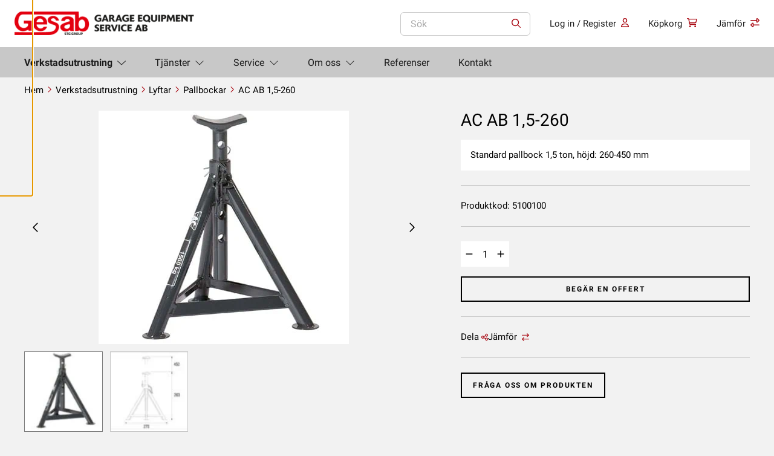

--- FILE ---
content_type: text/html; charset=UTF-8
request_url: https://www.gesab-sweden.se/product/ac-ab-15-260/
body_size: 25618
content:
<!doctype html>
<html lang="sv-SE" prefix="og: https://ogp.me/ns#">
  <head>
    <meta charset="utf-8">
<script>
var gform;gform||(document.addEventListener("gform_main_scripts_loaded",function(){gform.scriptsLoaded=!0}),document.addEventListener("gform/theme/scripts_loaded",function(){gform.themeScriptsLoaded=!0}),window.addEventListener("DOMContentLoaded",function(){gform.domLoaded=!0}),gform={domLoaded:!1,scriptsLoaded:!1,themeScriptsLoaded:!1,isFormEditor:()=>"function"==typeof InitializeEditor,callIfLoaded:function(o){return!(!gform.domLoaded||!gform.scriptsLoaded||!gform.themeScriptsLoaded&&!gform.isFormEditor()||(gform.isFormEditor()&&console.warn("The use of gform.initializeOnLoaded() is deprecated in the form editor context and will be removed in Gravity Forms 3.1."),o(),0))},initializeOnLoaded:function(o){gform.callIfLoaded(o)||(document.addEventListener("gform_main_scripts_loaded",()=>{gform.scriptsLoaded=!0,gform.callIfLoaded(o)}),document.addEventListener("gform/theme/scripts_loaded",()=>{gform.themeScriptsLoaded=!0,gform.callIfLoaded(o)}),window.addEventListener("DOMContentLoaded",()=>{gform.domLoaded=!0,gform.callIfLoaded(o)}))},hooks:{action:{},filter:{}},addAction:function(o,r,e,t){gform.addHook("action",o,r,e,t)},addFilter:function(o,r,e,t){gform.addHook("filter",o,r,e,t)},doAction:function(o){gform.doHook("action",o,arguments)},applyFilters:function(o){return gform.doHook("filter",o,arguments)},removeAction:function(o,r){gform.removeHook("action",o,r)},removeFilter:function(o,r,e){gform.removeHook("filter",o,r,e)},addHook:function(o,r,e,t,n){null==gform.hooks[o][r]&&(gform.hooks[o][r]=[]);var d=gform.hooks[o][r];null==n&&(n=r+"_"+d.length),gform.hooks[o][r].push({tag:n,callable:e,priority:t=null==t?10:t})},doHook:function(r,o,e){var t;if(e=Array.prototype.slice.call(e,1),null!=gform.hooks[r][o]&&((o=gform.hooks[r][o]).sort(function(o,r){return o.priority-r.priority}),o.forEach(function(o){"function"!=typeof(t=o.callable)&&(t=window[t]),"action"==r?t.apply(null,e):e[0]=t.apply(null,e)})),"filter"==r)return e[0]},removeHook:function(o,r,t,n){var e;null!=gform.hooks[o][r]&&(e=(e=gform.hooks[o][r]).filter(function(o,r,e){return!!(null!=n&&n!=o.tag||null!=t&&t!=o.priority)}),gform.hooks[o][r]=e)}});
</script>

    <meta name="viewport" content="width=device-width, initial-scale=1">

    
          <meta name="facebook-domain-verification" content="d69qkaio5veqibib8z1qqxgc47nbvd" />
    
                <link
                rel="preload"
                as="image"
                type="image/webp"
                                href="https://www.gesab-sweden.se/app/uploads/sites/2/2022/03/ac-ab-15-akselipukki.webp"
                imagesrcset="https://www.gesab-sweden.se/app/uploads/sites/2/2022/03/ac-ab-15-akselipukki.webp 414w, https://www.gesab-sweden.se/app/uploads/sites/2/2022/03/ac-ab-15-akselipukki-300x280.webp 300w"                imagesizes="(max-width: 414px) 100vw, 414px"            >
                        <link rel="dns-prefetch" href="https://www.google-analytics.com/" />
            <link rel="dns-prefetch" href="https://www.googletagmanager.com/" />
            <link rel="dns-prefetch" href="https://connect.facebook.net/" />
                        <link
                rel="preload"
                as="image"
                type="image/webp"
                fetchpriority="low"                href="https://www.gesab-sweden.se/app/uploads/sites/2/2022/11/cropped-sample-logo.webp"
                imagesrcset="https://www.gesab-sweden.se/app/uploads/sites/2/2022/11/cropped-sample-logo.webp 361w, https://www.gesab-sweden.se/app/uploads/sites/2/2022/11/cropped-sample-logo-300x47.webp 300w"                imagesizes="(max-width: 361px) 100vw, 361px"            >
                    <link
            rel="preload"
            as="script"

            fetchpriority="low"
            href="https://www.gesab-sweden.se/app/themes/wp-gds-theme/public/scripts/jquery.js?id=2c872dbe60f4ba70fb85356113d8b35e"
        >
            
<!-- Sökmotoroptimering av Rank Math – https://rankmath.com/ -->
<title>AC AB 1,5-260 - Gesab, Garage Equipment Service AB</title>
<meta name="description" content="Standard pallbock 1,5 ton, höjd: 260-450 mm"/>
<meta name="robots" content="follow, index, max-snippet:-1, max-video-preview:-1, max-image-preview:large"/>
<link rel="canonical" href="https://www.gesab-sweden.se/product/ac-ab-15-260/" />
<meta property="og:locale" content="sv_SE" />
<meta property="og:type" content="product" />
<meta property="og:title" content="AC AB 1,5-260 - Gesab, Garage Equipment Service AB" />
<meta property="og:description" content="Standard pallbock 1,5 ton, höjd: 260-450 mm" />
<meta property="og:url" content="https://www.gesab-sweden.se/product/ac-ab-15-260/" />
<meta property="og:site_name" content="Gesab-Sweden" />
<meta property="og:updated_time" content="2023-04-24T14:48:30+00:00" />
<meta property="og:image" content="https://www.gesab-sweden.se/app/uploads/sites/2/2022/03/ac-ab-15-akselipukki.jpg" />
<meta property="og:image:secure_url" content="https://www.gesab-sweden.se/app/uploads/sites/2/2022/03/ac-ab-15-akselipukki.jpg" />
<meta property="og:image:width" content="414" />
<meta property="og:image:height" content="386" />
<meta property="og:image:alt" content="AC AB 1,5-260" />
<meta property="og:image:type" content="image/jpeg" />
<meta property="product:price:currency" content="SEK" />
<meta name="twitter:card" content="summary_large_image" />
<meta name="twitter:title" content="AC AB 1,5-260 - Gesab, Garage Equipment Service AB" />
<meta name="twitter:description" content="Standard pallbock 1,5 ton, höjd: 260-450 mm" />
<meta name="twitter:image" content="https://www.gesab-sweden.se/app/uploads/sites/2/2022/03/ac-ab-15-akselipukki.jpg" />
<meta name="twitter:label1" content="Pris" />
<meta name="twitter:data1" content="0,00&nbsp;&#107;&#114;" />
<meta name="twitter:label2" content="Tillgänglighet" />
<meta name="twitter:data2" content="Slut i lager" />
<script type="application/ld+json" class="rank-math-schema">{"@context":"https://schema.org","@graph":[{"@type":"Place","@id":"https://www.gesab-sweden.se/#place","geo":{"@type":"GeoCoordinates","latitude":"59.5299355","longitude":"18.1146676"},"hasMap":"https://www.google.com/maps/search/?api=1&amp;query=59.5299355,18.1146676","address":{"@type":"PostalAddress","streetAddress":"Okvistav\u00e4gen 36","addressRegion":"Vallentuna","postalCode":"186 40","addressLocality":"Stockholm","addressCountry":"SE"}},{"@type":"Organization","@id":"https://www.gesab-sweden.se/#organization","name":"GESAB","url":"https://www.gesab-sweden.se","sameAs":["https://www.facebook.com/GarageEquipmentServiceAB/","https://www.linkedin.com/company/gesab-garage-equipment-service-ab/"],"email":"info@gesab-sweden.se","address":{"@type":"PostalAddress","streetAddress":"Okvistav\u00e4gen 36","addressRegion":"Vallentuna","postalCode":"186 40","addressLocality":"Stockholm","addressCountry":"SE"},"logo":{"@type":"ImageObject","@id":"https://www.gesab-sweden.se/#logo","url":"https://www.gesab-sweden.se/app/uploads/sites/2/2022/11/cropped-sample-logo.png","contentUrl":"https://www.gesab-sweden.se/app/uploads/sites/2/2022/11/cropped-sample-logo.png","caption":"Gesab-Sweden","inLanguage":"sv-SE","width":"361","height":"57"},"contactPoint":[{"@type":"ContactPoint","telephone":"08 732 29 00","contactType":"customer support"}],"description":"Verkstadsutrustning f\u00f6r proffs. Det svenska familjef\u00f6retaget Garage Equipment Service AB som f\u00f6rkortas Gesab, ing\u00e5r i koncernen STG Group och har under 40 \u00e5r stadigt vuxit till en av de st\u00f6rsta leverant\u00f6rerna av bilverkstadsteknik och utrustningsl\u00f6sningar i Sverige och Finland.\n\nI Finland verkar bolaget under namnet Soumen Ty\u00f6kalu Oy. Gesabs kunder inkluderar bilverkst\u00e4der, besiktningsstationer, karosseriverkst\u00e4der, lackverkst\u00e4der, d\u00e4ckverkst\u00e4der samt utbildningsinstitutioner inom branschen.","legalName":"Garage Equipment Service Aktiebolag","foundingDate":"1983-05-14","vatID":"SE556232465601","numberOfEmployees":{"@type":"QuantitativeValue","value":"18"},"location":{"@id":"https://www.gesab-sweden.se/#place"}},{"@type":"WebSite","@id":"https://www.gesab-sweden.se/#website","url":"https://www.gesab-sweden.se","name":"Gesab-Sweden","alternateName":"GESAB","publisher":{"@id":"https://www.gesab-sweden.se/#organization"},"inLanguage":"sv-SE"},{"@type":"ImageObject","@id":"https://www.gesab-sweden.se/app/uploads/sites/2/2022/03/ac-ab-15-akselipukki.jpg","url":"https://www.gesab-sweden.se/app/uploads/sites/2/2022/03/ac-ab-15-akselipukki.jpg","width":"414","height":"386","inLanguage":"sv-SE"},{"@type":"BreadcrumbList","@id":"https://www.gesab-sweden.se/product/ac-ab-15-260/#breadcrumb","itemListElement":[{"@type":"ListItem","position":"1","item":{"@id":"https://www.gesab-sweden.se","name":"Home"}},{"@type":"ListItem","position":"2","item":{"@id":"https://www.gesab-sweden.se/product/ac-ab-15-260/","name":"AC AB 1,5-260"}}]},{"@type":"ItemPage","@id":"https://www.gesab-sweden.se/product/ac-ab-15-260/#webpage","url":"https://www.gesab-sweden.se/product/ac-ab-15-260/","name":"AC AB 1,5-260 - Gesab, Garage Equipment Service AB","datePublished":"2022-03-06T11:36:13+00:00","dateModified":"2023-04-24T14:48:30+00:00","isPartOf":{"@id":"https://www.gesab-sweden.se/#website"},"primaryImageOfPage":{"@id":"https://www.gesab-sweden.se/app/uploads/sites/2/2022/03/ac-ab-15-akselipukki.jpg"},"inLanguage":"sv-SE","breadcrumb":{"@id":"https://www.gesab-sweden.se/product/ac-ab-15-260/#breadcrumb"}},{"@type":"Product","name":"AC AB 1,5-260 - Gesab, Garage Equipment Service AB","description":"Verkstadsutrustning f\u00f6r proffs. Utforska v\u00e5rt sortiment av verkstadsutrustning f\u00f6r professionellt bruk. \u00d6ver 25000 produkter | \u00d6ver 45 olika leverant\u00f6rer | Sedan 1983 - Vi hj\u00e4lper dig med allt fr\u00e5n att planera verkstaden till att hitta r\u00e4tt utrustning.","sku":"114 5100100","category":"Lyftar","mainEntityOfPage":{"@id":"https://www.gesab-sweden.se/product/ac-ab-15-260/#webpage"},"image":[{"@type":"ImageObject","url":"https://www.gesab-sweden.se/app/uploads/sites/2/2022/03/ac-ab-15-akselipukki.jpg","height":"386","width":"414"},{"@type":"ImageObject","url":"https://www.gesab-sweden.se/app/uploads/sites/2/2022/03/28ab4bd44d2e2fae9f1b13abb15720cf.jpg","height":"336","width":"381"}],"offers":{"@type":"Offer","price":"0","priceCurrency":"SEK","priceValidUntil":"2027-12-31","availability":"https://schema.org/OutOfStock","itemCondition":"NewCondition","url":"https://www.gesab-sweden.se/product/ac-ab-15-260/","seller":{"@type":"Organization","@id":"https://www.gesab-sweden.se/","name":"Gesab-Sweden","url":"https://www.gesab-sweden.se","logo":"https://www.gesab-sweden.se/app/uploads/sites/2/2022/11/cropped-sample-logo.png"},"priceSpecification":{"price":"0","priceCurrency":"SEK","valueAddedTaxIncluded":"true"}},"additionalProperty":[{"@type":"PropertyValue","name":"pa_manufacturer","value":"AC Hydraulic"}],"@id":"https://www.gesab-sweden.se/product/ac-ab-15-260/#richSnippet"}]}</script>
<!-- /Rank Math SEO-tillägg för WordPress -->

<link rel='dns-prefetch' href='//www.gesab-sweden.se' />
<link rel='dns-prefetch' href='//maxcdn.bootstrapcdn.com' />
<link href='https://www.googletagmanager.com' crossorigin rel='preconnect' />
<link rel="alternate" title="oEmbed (JSON)" type="application/json+oembed" href="https://www.gesab-sweden.se/wp-json/oembed/1.0/embed?url=https%3A%2F%2Fwww.gesab-sweden.se%2Fproduct%2Fac-ab-15-260%2F&#038;lang=sv" />
<link rel="alternate" title="oEmbed (XML)" type="text/xml+oembed" href="https://www.gesab-sweden.se/wp-json/oembed/1.0/embed?url=https%3A%2F%2Fwww.gesab-sweden.se%2Fproduct%2Fac-ab-15-260%2F&#038;format=xml&#038;lang=sv" />
    
    <style >/* cyrillic-ext */
@font-face {
  font-family: 'Roboto';
  font-style: normal;
  font-weight: 300;
  font-display: swap;
  src: url(https://www.suomentyokalu.fi/app/uploads/fonts/c34f45271c/srobotov30kfolcnqeu92fr1mmsu5fcrc4amp6lbbp.woff2) format('woff2');
  unicode-range: U+0460-052F, U+1C80-1C88, U+20B4, U+2DE0-2DFF, U+A640-A69F, U+FE2E-FE2F;
}
/* cyrillic */
@font-face {
  font-family: 'Roboto';
  font-style: normal;
  font-weight: 300;
  font-display: swap;
  src: url(https://www.suomentyokalu.fi/app/uploads/fonts/c34f45271c/srobotov30kfolcnqeu92fr1mmsu5fabc4amp6lbbp.woff2) format('woff2');
  unicode-range: U+0301, U+0400-045F, U+0490-0491, U+04B0-04B1, U+2116;
}
/* greek-ext */
@font-face {
  font-family: 'Roboto';
  font-style: normal;
  font-weight: 300;
  font-display: swap;
  src: url(https://www.suomentyokalu.fi/app/uploads/fonts/c34f45271c/srobotov30kfolcnqeu92fr1mmsu5fcbc4amp6lbbp.woff2) format('woff2');
  unicode-range: U+1F00-1FFF;
}
/* greek */
@font-face {
  font-family: 'Roboto';
  font-style: normal;
  font-weight: 300;
  font-display: swap;
  src: url(https://www.suomentyokalu.fi/app/uploads/fonts/c34f45271c/srobotov30kfolcnqeu92fr1mmsu5fbxc4amp6lbbp.woff2) format('woff2');
  unicode-range: U+0370-03FF;
}
/* vietnamese */
@font-face {
  font-family: 'Roboto';
  font-style: normal;
  font-weight: 300;
  font-display: swap;
  src: url(https://www.suomentyokalu.fi/app/uploads/fonts/c34f45271c/srobotov30kfolcnqeu92fr1mmsu5fcxc4amp6lbbp.woff2) format('woff2');
  unicode-range: U+0102-0103, U+0110-0111, U+0128-0129, U+0168-0169, U+01A0-01A1, U+01AF-01B0, U+1EA0-1EF9, U+20AB;
}
/* latin-ext */
@font-face {
  font-family: 'Roboto';
  font-style: normal;
  font-weight: 300;
  font-display: swap;
  src: url(https://www.suomentyokalu.fi/app/uploads/fonts/c34f45271c/srobotov30kfolcnqeu92fr1mmsu5fchc4amp6lbbp.woff2) format('woff2');
  unicode-range: U+0100-024F, U+0259, U+1E00-1EFF, U+2020, U+20A0-20AB, U+20AD-20CF, U+2113, U+2C60-2C7F, U+A720-A7FF;
}
/* latin */
@font-face {
  font-family: 'Roboto';
  font-style: normal;
  font-weight: 300;
  font-display: swap;
  src: url(https://www.suomentyokalu.fi/app/uploads/fonts/c34f45271c/srobotov30kfolcnqeu92fr1mmsu5fbbc4amp6lq.woff2) format('woff2');
  unicode-range: U+0000-00FF, U+0131, U+0152-0153, U+02BB-02BC, U+02C6, U+02DA, U+02DC, U+2000-206F, U+2074, U+20AC, U+2122, U+2191, U+2193, U+2212, U+2215, U+FEFF, U+FFFD;
}
/* cyrillic-ext */
@font-face {
  font-family: 'Roboto';
  font-style: normal;
  font-weight: 400;
  font-display: swap;
  src: url(https://www.suomentyokalu.fi/app/uploads/fonts/c34f45271c/srobotov30kfomcnqeu92fr1mu72xkktu1kvnz.woff2) format('woff2');
  unicode-range: U+0460-052F, U+1C80-1C88, U+20B4, U+2DE0-2DFF, U+A640-A69F, U+FE2E-FE2F;
}
/* cyrillic */
@font-face {
  font-family: 'Roboto';
  font-style: normal;
  font-weight: 400;
  font-display: swap;
  src: url(https://www.suomentyokalu.fi/app/uploads/fonts/c34f45271c/srobotov30kfomcnqeu92fr1mu5mxkktu1kvnz.woff2) format('woff2');
  unicode-range: U+0301, U+0400-045F, U+0490-0491, U+04B0-04B1, U+2116;
}
/* greek-ext */
@font-face {
  font-family: 'Roboto';
  font-style: normal;
  font-weight: 400;
  font-display: swap;
  src: url(https://www.suomentyokalu.fi/app/uploads/fonts/c34f45271c/srobotov30kfomcnqeu92fr1mu7mxkktu1kvnz.woff2) format('woff2');
  unicode-range: U+1F00-1FFF;
}
/* greek */
@font-face {
  font-family: 'Roboto';
  font-style: normal;
  font-weight: 400;
  font-display: swap;
  src: url(https://www.suomentyokalu.fi/app/uploads/fonts/c34f45271c/srobotov30kfomcnqeu92fr1mu4wxkktu1kvnz.woff2) format('woff2');
  unicode-range: U+0370-03FF;
}
/* vietnamese */
@font-face {
  font-family: 'Roboto';
  font-style: normal;
  font-weight: 400;
  font-display: swap;
  src: url(https://www.suomentyokalu.fi/app/uploads/fonts/c34f45271c/srobotov30kfomcnqeu92fr1mu7wxkktu1kvnz.woff2) format('woff2');
  unicode-range: U+0102-0103, U+0110-0111, U+0128-0129, U+0168-0169, U+01A0-01A1, U+01AF-01B0, U+1EA0-1EF9, U+20AB;
}
/* latin-ext */
@font-face {
  font-family: 'Roboto';
  font-style: normal;
  font-weight: 400;
  font-display: swap;
  src: url(https://www.suomentyokalu.fi/app/uploads/fonts/c34f45271c/srobotov30kfomcnqeu92fr1mu7gxkktu1kvnz.woff2) format('woff2');
  unicode-range: U+0100-024F, U+0259, U+1E00-1EFF, U+2020, U+20A0-20AB, U+20AD-20CF, U+2113, U+2C60-2C7F, U+A720-A7FF;
}
/* latin */
@font-face {
  font-family: 'Roboto';
  font-style: normal;
  font-weight: 400;
  font-display: swap;
  src: url(https://www.suomentyokalu.fi/app/uploads/fonts/c34f45271c/srobotov30kfomcnqeu92fr1mu4mxkktu1kg.woff2) format('woff2');
  unicode-range: U+0000-00FF, U+0131, U+0152-0153, U+02BB-02BC, U+02C6, U+02DA, U+02DC, U+2000-206F, U+2074, U+20AC, U+2122, U+2191, U+2193, U+2212, U+2215, U+FEFF, U+FFFD;
}
/* cyrillic-ext */
@font-face {
  font-family: 'Roboto';
  font-style: normal;
  font-weight: 500;
  font-display: swap;
  src: url(https://www.suomentyokalu.fi/app/uploads/fonts/c34f45271c/srobotov30kfolcnqeu92fr1mmeu9fcrc4amp6lbbp.woff2) format('woff2');
  unicode-range: U+0460-052F, U+1C80-1C88, U+20B4, U+2DE0-2DFF, U+A640-A69F, U+FE2E-FE2F;
}
/* cyrillic */
@font-face {
  font-family: 'Roboto';
  font-style: normal;
  font-weight: 500;
  font-display: swap;
  src: url(https://www.suomentyokalu.fi/app/uploads/fonts/c34f45271c/srobotov30kfolcnqeu92fr1mmeu9fabc4amp6lbbp.woff2) format('woff2');
  unicode-range: U+0301, U+0400-045F, U+0490-0491, U+04B0-04B1, U+2116;
}
/* greek-ext */
@font-face {
  font-family: 'Roboto';
  font-style: normal;
  font-weight: 500;
  font-display: swap;
  src: url(https://www.suomentyokalu.fi/app/uploads/fonts/c34f45271c/srobotov30kfolcnqeu92fr1mmeu9fcbc4amp6lbbp.woff2) format('woff2');
  unicode-range: U+1F00-1FFF;
}
/* greek */
@font-face {
  font-family: 'Roboto';
  font-style: normal;
  font-weight: 500;
  font-display: swap;
  src: url(https://www.suomentyokalu.fi/app/uploads/fonts/c34f45271c/srobotov30kfolcnqeu92fr1mmeu9fbxc4amp6lbbp.woff2) format('woff2');
  unicode-range: U+0370-03FF;
}
/* vietnamese */
@font-face {
  font-family: 'Roboto';
  font-style: normal;
  font-weight: 500;
  font-display: swap;
  src: url(https://www.suomentyokalu.fi/app/uploads/fonts/c34f45271c/srobotov30kfolcnqeu92fr1mmeu9fcxc4amp6lbbp.woff2) format('woff2');
  unicode-range: U+0102-0103, U+0110-0111, U+0128-0129, U+0168-0169, U+01A0-01A1, U+01AF-01B0, U+1EA0-1EF9, U+20AB;
}
/* latin-ext */
@font-face {
  font-family: 'Roboto';
  font-style: normal;
  font-weight: 500;
  font-display: swap;
  src: url(https://www.suomentyokalu.fi/app/uploads/fonts/c34f45271c/srobotov30kfolcnqeu92fr1mmeu9fchc4amp6lbbp.woff2) format('woff2');
  unicode-range: U+0100-024F, U+0259, U+1E00-1EFF, U+2020, U+20A0-20AB, U+20AD-20CF, U+2113, U+2C60-2C7F, U+A720-A7FF;
}
/* latin */
@font-face {
  font-family: 'Roboto';
  font-style: normal;
  font-weight: 500;
  font-display: swap;
  src: url(https://www.suomentyokalu.fi/app/uploads/fonts/c34f45271c/srobotov30kfolcnqeu92fr1mmeu9fbbc4amp6lq.woff2) format('woff2');
  unicode-range: U+0000-00FF, U+0131, U+0152-0153, U+02BB-02BC, U+02C6, U+02DA, U+02DC, U+2000-206F, U+2074, U+20AC, U+2122, U+2191, U+2193, U+2212, U+2215, U+FEFF, U+FFFD;
}
/* cyrillic-ext */
@font-face {
  font-family: 'Roboto';
  font-style: normal;
  font-weight: 700;
  font-display: swap;
  src: url(https://www.suomentyokalu.fi/app/uploads/fonts/c34f45271c/srobotov30kfolcnqeu92fr1mmwulfcrc4amp6lbbp.woff2) format('woff2');
  unicode-range: U+0460-052F, U+1C80-1C88, U+20B4, U+2DE0-2DFF, U+A640-A69F, U+FE2E-FE2F;
}
/* cyrillic */
@font-face {
  font-family: 'Roboto';
  font-style: normal;
  font-weight: 700;
  font-display: swap;
  src: url(https://www.suomentyokalu.fi/app/uploads/fonts/c34f45271c/srobotov30kfolcnqeu92fr1mmwulfabc4amp6lbbp.woff2) format('woff2');
  unicode-range: U+0301, U+0400-045F, U+0490-0491, U+04B0-04B1, U+2116;
}
/* greek-ext */
@font-face {
  font-family: 'Roboto';
  font-style: normal;
  font-weight: 700;
  font-display: swap;
  src: url(https://www.suomentyokalu.fi/app/uploads/fonts/c34f45271c/srobotov30kfolcnqeu92fr1mmwulfcbc4amp6lbbp.woff2) format('woff2');
  unicode-range: U+1F00-1FFF;
}
/* greek */
@font-face {
  font-family: 'Roboto';
  font-style: normal;
  font-weight: 700;
  font-display: swap;
  src: url(https://www.suomentyokalu.fi/app/uploads/fonts/c34f45271c/srobotov30kfolcnqeu92fr1mmwulfbxc4amp6lbbp.woff2) format('woff2');
  unicode-range: U+0370-03FF;
}
/* vietnamese */
@font-face {
  font-family: 'Roboto';
  font-style: normal;
  font-weight: 700;
  font-display: swap;
  src: url(https://www.suomentyokalu.fi/app/uploads/fonts/c34f45271c/srobotov30kfolcnqeu92fr1mmwulfcxc4amp6lbbp.woff2) format('woff2');
  unicode-range: U+0102-0103, U+0110-0111, U+0128-0129, U+0168-0169, U+01A0-01A1, U+01AF-01B0, U+1EA0-1EF9, U+20AB;
}
/* latin-ext */
@font-face {
  font-family: 'Roboto';
  font-style: normal;
  font-weight: 700;
  font-display: swap;
  src: url(https://www.suomentyokalu.fi/app/uploads/fonts/c34f45271c/srobotov30kfolcnqeu92fr1mmwulfchc4amp6lbbp.woff2) format('woff2');
  unicode-range: U+0100-024F, U+0259, U+1E00-1EFF, U+2020, U+20A0-20AB, U+20AD-20CF, U+2113, U+2C60-2C7F, U+A720-A7FF;
}
/* latin */
@font-face {
  font-family: 'Roboto';
  font-style: normal;
  font-weight: 700;
  font-display: swap;
  src: url(https://www.suomentyokalu.fi/app/uploads/fonts/c34f45271c/srobotov30kfolcnqeu92fr1mmwulfbbc4amp6lq.woff2) format('woff2');
  unicode-range: U+0000-00FF, U+0131, U+0152-0153, U+02BB-02BC, U+02C6, U+02DA, U+02DC, U+2000-206F, U+2074, U+20AC, U+2122, U+2191, U+2193, U+2212, U+2215, U+FEFF, U+FFFD;
}
</style><style id='wp-img-auto-sizes-contain-inline-css'>
img:is([sizes=auto i],[sizes^="auto," i]){contain-intrinsic-size:3000px 1500px}
/*# sourceURL=wp-img-auto-sizes-contain-inline-css */
</style>
<style id='wp-emoji-styles-inline-css'>

	img.wp-smiley, img.emoji {
		display: inline !important;
		border: none !important;
		box-shadow: none !important;
		height: 1em !important;
		width: 1em !important;
		margin: 0 0.07em !important;
		vertical-align: -0.1em !important;
		background: none !important;
		padding: 0 !important;
	}
/*# sourceURL=wp-emoji-styles-inline-css */
</style>
<link rel='stylesheet' id='wp-block-library-css' href='https://www.gesab-sweden.se/wp/wp-includes/css/dist/block-library/style.min.css?xyz=sobLQl8dOptdc' media='all' />
<style id='safe-svg-svg-icon-style-inline-css'>
.safe-svg-cover{text-align:center}.safe-svg-cover .safe-svg-inside{display:inline-block;max-width:100%}.safe-svg-cover svg{fill:currentColor;height:100%;max-height:100%;max-width:100%;width:100%}

/*# sourceURL=https://www.gesab-sweden.se/app/plugins/safe-svg/dist/safe-svg-block-frontend.css */
</style>
<style id='global-styles-inline-css'>
:root{--wp--preset--aspect-ratio--square: 1;--wp--preset--aspect-ratio--4-3: 4/3;--wp--preset--aspect-ratio--3-4: 3/4;--wp--preset--aspect-ratio--3-2: 3/2;--wp--preset--aspect-ratio--2-3: 2/3;--wp--preset--aspect-ratio--16-9: 16/9;--wp--preset--aspect-ratio--9-16: 9/16;--wp--preset--color--black: #000000;--wp--preset--color--cyan-bluish-gray: #abb8c3;--wp--preset--color--white: var(--gds-color-white);--wp--preset--color--pale-pink: #f78da7;--wp--preset--color--vivid-red: #cf2e2e;--wp--preset--color--luminous-vivid-orange: #ff6900;--wp--preset--color--luminous-vivid-amber: #fcb900;--wp--preset--color--light-green-cyan: #7bdcb5;--wp--preset--color--vivid-green-cyan: #00d084;--wp--preset--color--pale-cyan-blue: #8ed1fc;--wp--preset--color--vivid-cyan-blue: #0693e3;--wp--preset--color--vivid-purple: #9b51e0;--wp--preset--color--primary: var(--gds-color-primary);--wp--preset--color--primary-dark: var(--gds-color-primary-dark);--wp--preset--color--secondary: var(--gds-color-secondary);--wp--preset--gradient--vivid-cyan-blue-to-vivid-purple: linear-gradient(135deg,rgb(6,147,227) 0%,rgb(155,81,224) 100%);--wp--preset--gradient--light-green-cyan-to-vivid-green-cyan: linear-gradient(135deg,rgb(122,220,180) 0%,rgb(0,208,130) 100%);--wp--preset--gradient--luminous-vivid-amber-to-luminous-vivid-orange: linear-gradient(135deg,rgb(252,185,0) 0%,rgb(255,105,0) 100%);--wp--preset--gradient--luminous-vivid-orange-to-vivid-red: linear-gradient(135deg,rgb(255,105,0) 0%,rgb(207,46,46) 100%);--wp--preset--gradient--very-light-gray-to-cyan-bluish-gray: linear-gradient(135deg,rgb(238,238,238) 0%,rgb(169,184,195) 100%);--wp--preset--gradient--cool-to-warm-spectrum: linear-gradient(135deg,rgb(74,234,220) 0%,rgb(151,120,209) 20%,rgb(207,42,186) 40%,rgb(238,44,130) 60%,rgb(251,105,98) 80%,rgb(254,248,76) 100%);--wp--preset--gradient--blush-light-purple: linear-gradient(135deg,rgb(255,206,236) 0%,rgb(152,150,240) 100%);--wp--preset--gradient--blush-bordeaux: linear-gradient(135deg,rgb(254,205,165) 0%,rgb(254,45,45) 50%,rgb(107,0,62) 100%);--wp--preset--gradient--luminous-dusk: linear-gradient(135deg,rgb(255,203,112) 0%,rgb(199,81,192) 50%,rgb(65,88,208) 100%);--wp--preset--gradient--pale-ocean: linear-gradient(135deg,rgb(255,245,203) 0%,rgb(182,227,212) 50%,rgb(51,167,181) 100%);--wp--preset--gradient--electric-grass: linear-gradient(135deg,rgb(202,248,128) 0%,rgb(113,206,126) 100%);--wp--preset--gradient--midnight: linear-gradient(135deg,rgb(2,3,129) 0%,rgb(40,116,252) 100%);--wp--preset--font-size--small: 13px;--wp--preset--font-size--medium: 20px;--wp--preset--font-size--large: 36px;--wp--preset--font-size--x-large: 42px;--wp--preset--spacing--20: 0.44rem;--wp--preset--spacing--30: 0.67rem;--wp--preset--spacing--40: 1rem;--wp--preset--spacing--50: 1.5rem;--wp--preset--spacing--60: 2.25rem;--wp--preset--spacing--70: 3.38rem;--wp--preset--spacing--80: 5.06rem;--wp--preset--shadow--natural: 6px 6px 9px rgba(0, 0, 0, 0.2);--wp--preset--shadow--deep: 12px 12px 50px rgba(0, 0, 0, 0.4);--wp--preset--shadow--sharp: 6px 6px 0px rgba(0, 0, 0, 0.2);--wp--preset--shadow--outlined: 6px 6px 0px -3px rgb(255, 255, 255), 6px 6px rgb(0, 0, 0);--wp--preset--shadow--crisp: 6px 6px 0px rgb(0, 0, 0);}.wp-block-heading{--wp--preset--font-size--xxl-heading: var(--gds-heading-2xl-font-size);--wp--preset--font-size--l-heading: var(--gds-heading-l-font-size);--wp--preset--font-size--m-heading: var(--gds-heading-m-font-size);--wp--preset--font-size--s-heading: var(--gds-heading-s-font-size);--wp--preset--font-size--xs-heading: var(--gds-heading-xs-font-size);}p{--wp--preset--font-size--l-paragraph: var(--gds-paragraph-l-font-size);--wp--preset--font-size--m-paragraph: var(--gds-paragraph-m-font-size);--wp--preset--font-size--s-paragraph: var(--gds-paragraph-s-font-size);}:root { --wp--style--global--content-size: var(--content-width);--wp--style--global--wide-size: var(--alignwide-width); }:where(body) { margin: 0; }.wp-site-blocks > .alignleft { float: left; margin-right: 2em; }.wp-site-blocks > .alignright { float: right; margin-left: 2em; }.wp-site-blocks > .aligncenter { justify-content: center; margin-left: auto; margin-right: auto; }:where(.wp-site-blocks) > * { margin-block-start: var(--block-gap); margin-block-end: 0; }:where(.wp-site-blocks) > :first-child { margin-block-start: 0; }:where(.wp-site-blocks) > :last-child { margin-block-end: 0; }:root { --wp--style--block-gap: var(--block-gap); }:root :where(.is-layout-flow) > :first-child{margin-block-start: 0;}:root :where(.is-layout-flow) > :last-child{margin-block-end: 0;}:root :where(.is-layout-flow) > *{margin-block-start: var(--block-gap);margin-block-end: 0;}:root :where(.is-layout-constrained) > :first-child{margin-block-start: 0;}:root :where(.is-layout-constrained) > :last-child{margin-block-end: 0;}:root :where(.is-layout-constrained) > *{margin-block-start: var(--block-gap);margin-block-end: 0;}:root :where(.is-layout-flex){gap: var(--block-gap);}:root :where(.is-layout-grid){gap: var(--block-gap);}.is-layout-flow > .alignleft{float: left;margin-inline-start: 0;margin-inline-end: 2em;}.is-layout-flow > .alignright{float: right;margin-inline-start: 2em;margin-inline-end: 0;}.is-layout-flow > .aligncenter{margin-left: auto !important;margin-right: auto !important;}.is-layout-constrained > .alignleft{float: left;margin-inline-start: 0;margin-inline-end: 2em;}.is-layout-constrained > .alignright{float: right;margin-inline-start: 2em;margin-inline-end: 0;}.is-layout-constrained > .aligncenter{margin-left: auto !important;margin-right: auto !important;}.is-layout-constrained > :where(:not(.alignleft):not(.alignright):not(.alignfull)){max-width: var(--wp--style--global--content-size);margin-left: auto !important;margin-right: auto !important;}.is-layout-constrained > .alignwide{max-width: var(--wp--style--global--wide-size);}body .is-layout-flex{display: flex;}.is-layout-flex{flex-wrap: wrap;align-items: center;}.is-layout-flex > :is(*, div){margin: 0;}body .is-layout-grid{display: grid;}.is-layout-grid > :is(*, div){margin: 0;}body{padding-top: 0px;padding-right: 0px;padding-bottom: 0px;padding-left: 0px;}a:where(:not(.wp-element-button)){text-decoration: underline;}:root :where(.wp-element-button, .wp-block-button__link){background-color: #32373c;border-width: 0;color: #fff;font-family: inherit;font-size: inherit;font-style: inherit;font-weight: inherit;letter-spacing: inherit;line-height: inherit;padding-top: calc(0.667em + 2px);padding-right: calc(1.333em + 2px);padding-bottom: calc(0.667em + 2px);padding-left: calc(1.333em + 2px);text-decoration: none;text-transform: inherit;}.has-black-color{color: var(--wp--preset--color--black) !important;}.has-cyan-bluish-gray-color{color: var(--wp--preset--color--cyan-bluish-gray) !important;}.has-white-color{color: var(--wp--preset--color--white) !important;}.has-pale-pink-color{color: var(--wp--preset--color--pale-pink) !important;}.has-vivid-red-color{color: var(--wp--preset--color--vivid-red) !important;}.has-luminous-vivid-orange-color{color: var(--wp--preset--color--luminous-vivid-orange) !important;}.has-luminous-vivid-amber-color{color: var(--wp--preset--color--luminous-vivid-amber) !important;}.has-light-green-cyan-color{color: var(--wp--preset--color--light-green-cyan) !important;}.has-vivid-green-cyan-color{color: var(--wp--preset--color--vivid-green-cyan) !important;}.has-pale-cyan-blue-color{color: var(--wp--preset--color--pale-cyan-blue) !important;}.has-vivid-cyan-blue-color{color: var(--wp--preset--color--vivid-cyan-blue) !important;}.has-vivid-purple-color{color: var(--wp--preset--color--vivid-purple) !important;}.has-primary-color{color: var(--wp--preset--color--primary) !important;}.has-primary-dark-color{color: var(--wp--preset--color--primary-dark) !important;}.has-secondary-color{color: var(--wp--preset--color--secondary) !important;}.has-black-background-color{background-color: var(--wp--preset--color--black) !important;}.has-cyan-bluish-gray-background-color{background-color: var(--wp--preset--color--cyan-bluish-gray) !important;}.has-white-background-color{background-color: var(--wp--preset--color--white) !important;}.has-pale-pink-background-color{background-color: var(--wp--preset--color--pale-pink) !important;}.has-vivid-red-background-color{background-color: var(--wp--preset--color--vivid-red) !important;}.has-luminous-vivid-orange-background-color{background-color: var(--wp--preset--color--luminous-vivid-orange) !important;}.has-luminous-vivid-amber-background-color{background-color: var(--wp--preset--color--luminous-vivid-amber) !important;}.has-light-green-cyan-background-color{background-color: var(--wp--preset--color--light-green-cyan) !important;}.has-vivid-green-cyan-background-color{background-color: var(--wp--preset--color--vivid-green-cyan) !important;}.has-pale-cyan-blue-background-color{background-color: var(--wp--preset--color--pale-cyan-blue) !important;}.has-vivid-cyan-blue-background-color{background-color: var(--wp--preset--color--vivid-cyan-blue) !important;}.has-vivid-purple-background-color{background-color: var(--wp--preset--color--vivid-purple) !important;}.has-primary-background-color{background-color: var(--wp--preset--color--primary) !important;}.has-primary-dark-background-color{background-color: var(--wp--preset--color--primary-dark) !important;}.has-secondary-background-color{background-color: var(--wp--preset--color--secondary) !important;}.has-black-border-color{border-color: var(--wp--preset--color--black) !important;}.has-cyan-bluish-gray-border-color{border-color: var(--wp--preset--color--cyan-bluish-gray) !important;}.has-white-border-color{border-color: var(--wp--preset--color--white) !important;}.has-pale-pink-border-color{border-color: var(--wp--preset--color--pale-pink) !important;}.has-vivid-red-border-color{border-color: var(--wp--preset--color--vivid-red) !important;}.has-luminous-vivid-orange-border-color{border-color: var(--wp--preset--color--luminous-vivid-orange) !important;}.has-luminous-vivid-amber-border-color{border-color: var(--wp--preset--color--luminous-vivid-amber) !important;}.has-light-green-cyan-border-color{border-color: var(--wp--preset--color--light-green-cyan) !important;}.has-vivid-green-cyan-border-color{border-color: var(--wp--preset--color--vivid-green-cyan) !important;}.has-pale-cyan-blue-border-color{border-color: var(--wp--preset--color--pale-cyan-blue) !important;}.has-vivid-cyan-blue-border-color{border-color: var(--wp--preset--color--vivid-cyan-blue) !important;}.has-vivid-purple-border-color{border-color: var(--wp--preset--color--vivid-purple) !important;}.has-primary-border-color{border-color: var(--wp--preset--color--primary) !important;}.has-primary-dark-border-color{border-color: var(--wp--preset--color--primary-dark) !important;}.has-secondary-border-color{border-color: var(--wp--preset--color--secondary) !important;}.has-vivid-cyan-blue-to-vivid-purple-gradient-background{background: var(--wp--preset--gradient--vivid-cyan-blue-to-vivid-purple) !important;}.has-light-green-cyan-to-vivid-green-cyan-gradient-background{background: var(--wp--preset--gradient--light-green-cyan-to-vivid-green-cyan) !important;}.has-luminous-vivid-amber-to-luminous-vivid-orange-gradient-background{background: var(--wp--preset--gradient--luminous-vivid-amber-to-luminous-vivid-orange) !important;}.has-luminous-vivid-orange-to-vivid-red-gradient-background{background: var(--wp--preset--gradient--luminous-vivid-orange-to-vivid-red) !important;}.has-very-light-gray-to-cyan-bluish-gray-gradient-background{background: var(--wp--preset--gradient--very-light-gray-to-cyan-bluish-gray) !important;}.has-cool-to-warm-spectrum-gradient-background{background: var(--wp--preset--gradient--cool-to-warm-spectrum) !important;}.has-blush-light-purple-gradient-background{background: var(--wp--preset--gradient--blush-light-purple) !important;}.has-blush-bordeaux-gradient-background{background: var(--wp--preset--gradient--blush-bordeaux) !important;}.has-luminous-dusk-gradient-background{background: var(--wp--preset--gradient--luminous-dusk) !important;}.has-pale-ocean-gradient-background{background: var(--wp--preset--gradient--pale-ocean) !important;}.has-electric-grass-gradient-background{background: var(--wp--preset--gradient--electric-grass) !important;}.has-midnight-gradient-background{background: var(--wp--preset--gradient--midnight) !important;}.has-small-font-size{font-size: var(--wp--preset--font-size--small) !important;}.has-medium-font-size{font-size: var(--wp--preset--font-size--medium) !important;}.has-large-font-size{font-size: var(--wp--preset--font-size--large) !important;}.has-x-large-font-size{font-size: var(--wp--preset--font-size--x-large) !important;}.wp-block-heading.has-xxl-heading-font-size{font-size: var(--wp--preset--font-size--xxl-heading) !important;}.wp-block-heading.has-l-heading-font-size{font-size: var(--wp--preset--font-size--l-heading) !important;}.wp-block-heading.has-m-heading-font-size{font-size: var(--wp--preset--font-size--m-heading) !important;}.wp-block-heading.has-s-heading-font-size{font-size: var(--wp--preset--font-size--s-heading) !important;}.wp-block-heading.has-xs-heading-font-size{font-size: var(--wp--preset--font-size--xs-heading) !important;}p.has-l-paragraph-font-size{font-size: var(--wp--preset--font-size--l-paragraph) !important;}p.has-m-paragraph-font-size{font-size: var(--wp--preset--font-size--m-paragraph) !important;}p.has-s-paragraph-font-size{font-size: var(--wp--preset--font-size--s-paragraph) !important;}
:root :where(.wp-block-pullquote){font-size: 1.5em;line-height: 1.6;}
/*# sourceURL=global-styles-inline-css */
</style>
<style id='genero-cmp/css-inline-css'>
gds-cmp-modal-dialog{display:none}body.has-gds-cmp-consent--marketing [data-consent-optout=marketing],body.has-gds-cmp-consent--marketing.has-gds-cmp-consent--necessary [data-consent-optout*=marketing][data-consent-optout*=necessary],body.has-gds-cmp-consent--marketing.has-gds-cmp-consent--preferences [data-consent-optout*=marketing][data-consent-optout*=preferences],body.has-gds-cmp-consent--marketing.has-gds-cmp-consent--statistics [data-consent-optout*=marketing][data-consent-optout*=statistics],body.has-gds-cmp-consent--necessary [data-consent-optout=necessary],body.has-gds-cmp-consent--necessary.has-gds-cmp-consent--marketing [data-consent-optout*=necessary][data-consent-optout*=marketing],body.has-gds-cmp-consent--necessary.has-gds-cmp-consent--preferences [data-consent-optout*=necessary][data-consent-optout*=preferences],body.has-gds-cmp-consent--necessary.has-gds-cmp-consent--statistics [data-consent-optout*=necessary][data-consent-optout*=statistics],body.has-gds-cmp-consent--preferences [data-consent-optout=preferences],body.has-gds-cmp-consent--preferences.has-gds-cmp-consent--marketing [data-consent-optout*=preferences][data-consent-optout*=marketing],body.has-gds-cmp-consent--preferences.has-gds-cmp-consent--necessary [data-consent-optout*=preferences][data-consent-optout*=necessary],body.has-gds-cmp-consent--preferences.has-gds-cmp-consent--statistics [data-consent-optout*=preferences][data-consent-optout*=statistics],body.has-gds-cmp-consent--statistics [data-consent-optout=statistics],body.has-gds-cmp-consent--statistics.has-gds-cmp-consent--marketing [data-consent-optout*=statistics][data-consent-optout*=marketing],body.has-gds-cmp-consent--statistics.has-gds-cmp-consent--necessary [data-consent-optout*=statistics][data-consent-optout*=necessary],body.has-gds-cmp-consent--statistics.has-gds-cmp-consent--preferences [data-consent-optout*=statistics][data-consent-optout*=preferences],body:not(.has-gds-cmp-consent--marketing) [data-consent-optin*=marketing],body:not(.has-gds-cmp-consent--necessary) [data-consent-optin*=necessary],body:not(.has-gds-cmp-consent--preferences) [data-consent-optin*=preferences],body:not(.has-gds-cmp-consent--statistics) [data-consent-optin*=statistics]{display:none!important}

/*# sourceURL=https://www.gesab-sweden.se/app/plugins/genero-cmp/dist/main.css */
</style>
<link rel='stylesheet' id='afrfq-font-awesom-css' href='https://maxcdn.bootstrapcdn.com/font-awesome/4.5.0/css/font-awesome.css?ver=4.5.0' media='all' />
<style id='woocommerce-inline-inline-css'>
.woocommerce form .form-row .required { visibility: visible; }
/*# sourceURL=woocommerce-inline-inline-css */
</style>
<link rel='stylesheet' id='sage/app.css-css' href='https://www.gesab-sweden.se/app/themes/wp-gds-theme/public/styles/app.css?id=b28916fd45bc08944a1637598cca85e1' media='all' />
<script id="genero-cmp/js-js-extra">
var gdsCmp = {"consents":[{"id":"necessary","label":"N\u00f6dv\u00e4ndig","description":"Dessa cookies hj\u00e4lper oss att m\u00e4ta och optimera v\u00e5r marknadsf\u00f6ring.","necessary":true,"consent":true,"gtmConsentModes":["security_storage"],"wpConsentApiCategory":"functional"},{"id":"preferences","label":"Inst\u00e4llningar","description":"Cookies f\u00f6r inst\u00e4llningar l\u00e5ter en webbplats komma ih\u00e5g information som \u00e4ndrar hur webbplatsen fungerar eller visas. Detta kan t.ex. vara f\u00f6redraget spr\u00e5k eller regionen du befinner dig i.","necessary":false,"consent":false,"gtmConsentModes":["functionality_storage","personalization_storage"],"wpConsentApiCategory":"preferences"},{"id":"statistics","label":"Statistik","description":"F\u00f6r att f\u00f6rb\u00e4ttra v\u00e5r hemsida samlar vi anonym information som \u00e4r till f\u00f6r statistikf\u00f6ring och analyser. Med hj\u00e4lp av dessa cookies kan vi t.ex f\u00f6ja med hur m\u00e5nga bes\u00f6kare sidan har eller hur l\u00e4nge de stannat p\u00e5 sidan. Detta hj\u00e4lper oss att skapa en b\u00e4ttre anv\u00e4ndarupplevelse.","necessary":false,"consent":false,"gtmConsentModes":["analytics_storage"],"wpConsentApiCategory":"statistics"},{"id":"marketing","label":"Marknadsf\u00f6ring","description":"Dessa cookies \u00e4r n\u00f6dv\u00e4ndiga f\u00f6r att sidan skall fungera korrekt.","necessary":false,"consent":false,"gtmConsentModes":["ad_storage","ad_user_data","ad_personalization"],"wpConsentApiCategory":"marketing"}],"necessary_cookies":["wp-settings-","wp-settings-time-","wordpress_test_cookie","wordpress_logged_in_","wordpress_sec_","wp_woocommerce_session_","woocommerce_cart_hash","woocommerce_items_in_cart","wc_financing","wp_user_cachegroup","wp_user_cart_count","wp_user_logged_in"]};
//# sourceURL=genero-cmp%2Fjs-js-extra
</script>
<script id="genero-cmp/js-js-before">
(()=>{"use strict";function e(t){return e="function"==typeof Symbol&&"symbol"==typeof Symbol.iterator?function(e){return typeof e}:function(e){return e&&"function"==typeof Symbol&&e.constructor===Symbol&&e!==Symbol.prototype?"symbol":typeof e},e(t)}function t(t){var n=function(t,n){if("object"!=e(t)||!t)return t;var o=t[Symbol.toPrimitive];if(void 0!==o){var r=o.call(t,n||"default");if("object"!=e(r))return r;throw new TypeError("@@toPrimitive must return a primitive value.")}return("string"===n?String:Number)(t)}(t,"string");return"symbol"==e(n)?n:n+""}function n(e,n,o){return(n=t(n))in e?Object.defineProperty(e,n,{value:o,enumerable:!0,configurable:!0,writable:!0}):e[n]=o,e}function o(e){return e?.constructor===Object}function r(){window.dataLayer=window.dataLayer||[],window.dataLayer.push(arguments),console.debug("gtag",...arguments)}function i(e,t){var n=Object.keys(e);if(Object.getOwnPropertySymbols){var o=Object.getOwnPropertySymbols(e);t&&(o=o.filter((function(t){return Object.getOwnPropertyDescriptor(e,t).enumerable}))),n.push.apply(n,o)}return n}function s(e){for(var t=1;t<arguments.length;t++){var o=null!=arguments[t]?arguments[t]:{};t%2?i(Object(o),!0).forEach((function(t){n(e,t,o[t])})):Object.getOwnPropertyDescriptors?Object.defineProperties(e,Object.getOwnPropertyDescriptors(o)):i(Object(o)).forEach((function(t){Object.defineProperty(e,t,Object.getOwnPropertyDescriptor(o,t))}))}return e}const c="gds-consent",a="necessary",d="marketing",u="statistics";function f(){return function(e){let t={consents:{},version:void 0};try{const n=JSON.parse(decodeURIComponent(e));o(n)&&(o(n.consents)&&(t.consents=n.consents),"number"==typeof n.version&&(t.version=n.version))}catch(n){if("string"==typeof e&&/[0-9](,[01])+/.test(e)){const n=e.split(",");t=s(s({},t),{version:n.shift()||void 0,consents:{[a]:"1"===n.shift(),[u]:"1"===n.shift(),[d]:"1"===n.shift()}})}}return t}(function(e){const t=`; ${document.cookie}`.split(`; ${e}=`);return 2===t.length?t.pop().split(";").shift():null}(c))}function p(){const e=window.gdsCmp.getConsentData(),t={ad_storage:"denied",ad_user_data:"denied",ad_personalization:"denied",analytics_storage:"denied",functionality_storage:"denied",personalization_storage:"denied",security_storage:"granted"};for(const[n,o]of Object.entries(e.consents)){const e=window.gdsCmp?.consents?.find?.((e=>e.id===n));if(e)for(const n of e.gtmConsentModes)t[n]=!0===o?"granted":"denied"}r("consent","update",t),r("set",{consents:t})}function l(){window.fbq&&(window.gdsCmp.hasConsent(d,u)?(window.fbq("consent","grant"),console.debug("meta pixel consent granted")):(window.fbq("consent","revoke"),console.debug("meta pixel consent revoked")))}function b(){window.ttq&&(window.gdsCmp.hasConsent(d,u)?(window.ttq.enableCookie(),console.debug("tiktok enable cookies.")):(window.ttq.disableCookie(),console.debug("tiktok disable cookies.")))}function g(){if(window.wp_set_consent)for(const e of window.gdsCmp.consents)e.wpConsentApiCategory&&window.wp_set_consent(e.wpConsentApiCategory,window.gdsCmp.hasConsent(e.id)?"allow":"deny")}function w(e,t){var n=Object.keys(e);if(Object.getOwnPropertySymbols){var o=Object.getOwnPropertySymbols(e);t&&(o=o.filter((function(t){return Object.getOwnPropertyDescriptor(e,t).enumerable}))),n.push.apply(n,o)}return n}window.gdsCmp=function(e){for(var t=1;t<arguments.length;t++){var o=null!=arguments[t]?arguments[t]:{};t%2?w(Object(o),!0).forEach((function(t){n(e,t,o[t])})):Object.getOwnPropertyDescriptors?Object.defineProperties(e,Object.getOwnPropertyDescriptors(o)):w(Object(o)).forEach((function(t){Object.defineProperty(e,t,Object.getOwnPropertyDescriptor(o,t))}))}return e}({hasConsent:function(...e){const t=window.gdsCmp.getConsentData();return e.every((e=>!0===t.consents?.[e]))},getConsentData:f},window.gdsCmp||{}),r("consent","default",{ad_storage:"denied",ad_user_data:"denied",ad_personalization:"denied",analytics_storage:"denied",functionality_storage:"denied",personalization_storage:"denied",security_storage:"granted"});Object.keys(f().consents).length>0&&function(e=!1){[p,l,b,g].forEach((t=>{e?t():setTimeout(t,0)}))}(!0)})();
//# sourceURL=genero-cmp%2Fjs-js-before
</script>
<script async src="https://www.gesab-sweden.se/app/plugins/genero-cmp/dist/main.js?ver=1765878527" id="genero-cmp/js-js" async data-wp-strategy="async"></script>
<script id="sage/app.js-js-extra">
var gds_ajax_vars = {"ajax_url":"https://www.gesab-sweden.se/wp/wp-admin/admin-ajax.php","current_product_cat_term_id":"3316","current_ind_product_cat_term_id":"0"};
var Sage = {"i18n":{"Order by":"Sortera enligt","You already have 3 products in compare list.":"Du har redan 3 produkter i j\u00e4mf\u00f6relselistan.","\"{productName}\" is added to compare list.":"\"{productName}\" har lagts till i j\u00e4mf\u00f6relselistan.","\"{productName}\" is already added to compare list.":"\"{productName}\" har lagts till i j\u00e4mf\u00f6relselistan."}};
//# sourceURL=sage%2Fapp.js-js-extra
</script>
<script defer src="https://www.gesab-sweden.se/app/themes/wp-gds-theme/public/scripts/app.js?id=e18a95d3fd5273df1e1fc8b04fab92d7" id="sage/app.js-js"></script>
<script>
var dataLayer = dataLayer || [];
            dataLayer.push({"visitorLoginState":"logged-out","visitorType":"visitor-logged-out","visitorRegistrationDate":"","pagePostType":"product","pagePostType2":"single-product","pagePostTerms":{"language":["Svenska"],"product_type":["simple"],"product_cat":["Lyftar","Pallbockar"],"pa_manufacturer":["AC Hydraulic"]},"postID":9555,"postFormat":"standard"});
</script>
<script>
(function(w,d,s,l,i){w[l]=w[l]||[];w[l].push({'gtm.start':
            new Date().getTime(),event:'gtm.js'});var f=d.getElementsByTagName(s)[0],
            j=d.createElement(s),dl=l!='dataLayer'?'&l='+l:'';j.async=true;j.src=
            'https://www.googletagmanager.com/gtm.js?id='+i+dl;var n=d.querySelector('[nonce]');
            n&&j.setAttribute('nonce',n.nonce||n.getAttribute('nonce'));f.parentNode.insertBefore(j,f);
            console.debug('load gtm');
            })(window,document,'script','dataLayer','GTM-5RTG2NB');
</script>
<link rel="EditURI" type="application/rsd+xml" title="RSD" href="https://www.gesab-sweden.se/wp/xmlrpc.php?rsd" />

<link rel='shortlink' href='https://www.gesab-sweden.se/?p=9555' />
            <style type="text/css">
                .paytrail-provider-group {
                    background-color: #ebebeb !important;
                    color: #515151 !important;
                }
                .paytrail-provider-group.selected {
                    background-color: #33798d !important;
                    color: #ffffff !important;
                }
                .paytrail-provider-group.selected div {
                    color: #ffffff !important;
                }
                .paytrail-provider-group:hover {
                    background-color: #d0d0d0 !important;
                    color: #515151 !important;
                }
                .paytrail-provider-group.selected:hover {
                    background-color: #33798d !important;
                    color: #ffffff !important;
                }
                .woocommerce-checkout #payment .paytrail-woocommerce-payment-fields--list-item--input:checked+.paytrail-woocommerce-payment-fields--list-item--wrapper, .woocommerce-checkout #payment .paytrail-woocommerce-payment-fields--list-item:hover .paytrail-woocommerce-payment-fields--list-item--wrapper {
                    border: 2px solid #33798d !important;
                }
                .woocommerce-checkout #payment ul.payment_methods li.paytrail-woocommerce-payment-fields--list-item .paytrail-woocommerce-payment-fields--list-item--wrapper:hover {
                    border: 2px solid #5399ad !important;
                }
            </style>
                <script>
            // Patch a11y function with a noop for Gravityform
            if (!window.wp || !window.wp.a11y || !window.wp.a11y.speak) {
                window.wp = window.wp || {};
                window.wp.a11y = window.wp.a11y || {};
                window.wp.a11y.speak = function () {};
            }
        </script>
        	<noscript><style>.woocommerce-product-gallery{ opacity: 1 !important; }</style></noscript>
	<link rel="icon" href="https://www.gesab-sweden.se/app/uploads/sites/2/2023/03/site-icon.png" sizes="32x32" />
<link rel="icon" href="https://www.gesab-sweden.se/app/uploads/sites/2/2023/03/site-icon.png" sizes="192x192" />
<link rel="apple-touch-icon" href="https://www.gesab-sweden.se/app/uploads/sites/2/2023/03/site-icon.png" />
<meta name="msapplication-TileImage" content="https://www.gesab-sweden.se/app/uploads/sites/2/2023/03/site-icon.png" />
  </head>

  <body class="wp-singular product-template-default single single-product postid-9555 wp-custom-logo wp-embed-responsive wp-theme-wp-gds-theme theme-wp-gds-theme woocommerce woocommerce-page woocommerce-no-js ac-ab-15-260">
    <gds-cmp-modal-dialog
    class="cookie-consent"
    aria-labelledby="cc-heading"
    aria-describedby="cc-description"
    persistent
    scroll-lock
    data-cookie-consent-hash="0d7555b001c8bc3a6837585c5cebc0f6"
    id="gds-cmp-modal-dialog"
    data-configs="{&quot;lang&quot;:&quot;sv_SE&quot;,&quot;consents&quot;:[{&quot;id&quot;:&quot;necessary&quot;,&quot;label&quot;:&quot;N\u00f6dv\u00e4ndig&quot;,&quot;description&quot;:&quot;Dessa cookies hj\u00e4lper oss att m\u00e4ta och optimera v\u00e5r marknadsf\u00f6ring.&quot;,&quot;necessary&quot;:true,&quot;consent&quot;:true,&quot;gtmConsentModes&quot;:[&quot;security_storage&quot;],&quot;wpConsentApiCategory&quot;:&quot;functional&quot;},{&quot;id&quot;:&quot;preferences&quot;,&quot;label&quot;:&quot;Inst\u00e4llningar&quot;,&quot;description&quot;:&quot;Cookies f\u00f6r inst\u00e4llningar l\u00e5ter en webbplats komma ih\u00e5g information som \u00e4ndrar hur webbplatsen fungerar eller visas. Detta kan t.ex. vara f\u00f6redraget spr\u00e5k eller regionen du befinner dig i.&quot;,&quot;necessary&quot;:false,&quot;consent&quot;:false,&quot;gtmConsentModes&quot;:[&quot;functionality_storage&quot;,&quot;personalization_storage&quot;],&quot;wpConsentApiCategory&quot;:&quot;preferences&quot;},{&quot;id&quot;:&quot;statistics&quot;,&quot;label&quot;:&quot;Statistik&quot;,&quot;description&quot;:&quot;F\u00f6r att f\u00f6rb\u00e4ttra v\u00e5r hemsida samlar vi anonym information som \u00e4r till f\u00f6r statistikf\u00f6ring och analyser. Med hj\u00e4lp av dessa cookies kan vi t.ex f\u00f6ja med hur m\u00e5nga bes\u00f6kare sidan har eller hur l\u00e4nge de stannat p\u00e5 sidan. Detta hj\u00e4lper oss att skapa en b\u00e4ttre anv\u00e4ndarupplevelse.&quot;,&quot;necessary&quot;:false,&quot;consent&quot;:false,&quot;gtmConsentModes&quot;:[&quot;analytics_storage&quot;],&quot;wpConsentApiCategory&quot;:&quot;statistics&quot;},{&quot;id&quot;:&quot;marketing&quot;,&quot;label&quot;:&quot;Marknadsf\u00f6ring&quot;,&quot;description&quot;:&quot;Dessa cookies \u00e4r n\u00f6dv\u00e4ndiga f\u00f6r att sidan skall fungera korrekt.&quot;,&quot;necessary&quot;:false,&quot;consent&quot;:false,&quot;gtmConsentModes&quot;:[&quot;ad_storage&quot;,&quot;ad_user_data&quot;,&quot;ad_personalization&quot;],&quot;wpConsentApiCategory&quot;:&quot;marketing&quot;}]}"
>
    <h2 id="cc-heading">Cookie-inställningar</h2>
    <p id="cc-description">
        Vi använder cookies för att ge dig en bättre användarupplevelse och personlig service. Genom att samtycka till användningen av cookies kan vi utveckla en ännu bättre tjänst och tillhandahålla innehåll som är intressant för dig. Du har kontroll över dina cookiepreferenser och kan ändra dem när som helst. Läs mer om våra cookies.    </p>

            <div id="cookie-settings" class="cookie-consent__cookies">
            <gds-cmp-accordion>
                                    <gds-cmp-accordion-item>
                        <label slot="label">
                            <input
                                type="checkbox"
                                name="cookie-consent"
                                                                    required
                                                                                                    checked
                                    disabled
                                                                value="necessary"
                            >
                            Nödvändig                        </label>

                        <i slot="icon" class="fa fa-solid fa-chevron-down"></i>
                        <p>Dessa cookies hjälper oss att mäta och optimera vår marknadsföring.</p>
                    </gds-cmp-accordion-item>
                                    <gds-cmp-accordion-item>
                        <label slot="label">
                            <input
                                type="checkbox"
                                name="cookie-consent"
                                                                                                value="preferences"
                            >
                            Inställningar                        </label>

                        <i slot="icon" class="fa fa-solid fa-chevron-down"></i>
                        <p>Cookies för inställningar låter en webbplats komma ihåg information som ändrar hur webbplatsen fungerar eller visas. Detta kan t.ex. vara föredraget språk eller regionen du befinner dig i.</p>
                    </gds-cmp-accordion-item>
                                    <gds-cmp-accordion-item>
                        <label slot="label">
                            <input
                                type="checkbox"
                                name="cookie-consent"
                                                                                                value="statistics"
                            >
                            Statistik                        </label>

                        <i slot="icon" class="fa fa-solid fa-chevron-down"></i>
                        <p>För att förbättra vår hemsida samlar vi anonym information som är till för statistikföring och analyser. Med hjälp av dessa cookies kan vi t.ex föja med hur många besökare sidan har eller hur länge de stannat på sidan. Detta hjälper oss att skapa en bättre användarupplevelse.</p>
                    </gds-cmp-accordion-item>
                                    <gds-cmp-accordion-item>
                        <label slot="label">
                            <input
                                type="checkbox"
                                name="cookie-consent"
                                                                                                value="marketing"
                            >
                            Marknadsföring                        </label>

                        <i slot="icon" class="fa fa-solid fa-chevron-down"></i>
                        <p>Dessa cookies är nödvändiga för att sidan skall fungera korrekt.</p>
                    </gds-cmp-accordion-item>
                            </gds-cmp-accordion>
        </div>
        <div class="wp-block-buttons is-layout-flex cookie-consent__buttons">
        <div class="wp-block-button is-style-outline" id="accept-selected-button">
            <button
                data-cookie-consent-accept-selected
                class="wp-block-button__link"
            >Acceptera utvalda cookies</button>
        </div>

        <div class="wp-block-button is-style-outline">
            <gds-cmp-toggle-button
                persistent
                aria-controls="cookie-settings accept-selected-button"
                class="wp-block-button__link"
            >Redigera cookies</gds-cmp-toggle-button>
        </div>

        <div class="wp-block-button is-style-outline">
            <button
                data-cookie-consent-decline-all
                class="wp-block-button__link"
            >Avvisa alla</button>
        </div>

        <div class="wp-block-button">
            <button
                data-cookie-consent-accept-all
                class="wp-block-button__link"
            >Acceptera alla cookies</button>
        </div>
    </div>
</gds-cmp-modal-dialog>
    
    <div id="app">
      <a class="sr-only-focusable" href="#main-content">
  Skip to content
</a>

<header class="header">
  <div class="header__top">
    <div class="header__top-inner">
              <a class="header__top-brand" href="https://www.gesab-sweden.se/" rel="home" aria-label="Gesab, Garage Equipment Service AB frontpage">
          <picture><source  srcset="https://www.gesab-sweden.se/app/uploads/sites/2/2022/11/cropped-sample-logo.webp 361w, https://www.gesab-sweden.se/app/uploads/sites/2/2022/11/cropped-sample-logo-300x47.webp 300w" sizes="(max-width: 361px) 100vw, 361px" type="image/webp" /><img width="361" height="57" src="https://www.gesab-sweden.se/app/uploads/sites/2/2022/11/cropped-sample-logo.png" class="" alt="" loading="eager" data-spai-eager="1" decoding="async" srcset="https://www.gesab-sweden.se/app/uploads/sites/2/2022/11/cropped-sample-logo.png 361w, https://www.gesab-sweden.se/app/uploads/sites/2/2022/11/cropped-sample-logo-300x47.png 300w" sizes="(max-width: 361px) 100vw, 361px" /></picture>
        </a>
      
      <div class="header__top-search">
        <form role="search" method="get" class="header__search search-form" action="https://www.gesab-sweden.se/">
  <input type="search" class="search-field" placeholder="Sök" value="" name="s" />

  <button type="submit">
    <span class="sr-only">Sök</span>
    <i class="fa-regular fa-search"></i>
  </button>
</form>
      </div>

      <nav class="header__top-nav">
        <ul>
                      <li class="header__top-nav__account">
              <a href="https://www.gesab-sweden.se/tili/">
                <span>Log in / Register</span>
                <i class="fa-regular fa-user" aria-hidden></i>
              </a>
            </li>
          
                      <li class="header__top-nav__cart">
              <a href="https://www.gesab-sweden.se/kopkorg/">
                <span>Köpkorg</span>
                <div class="menu-cart-counter__container">
                  <i class="fa-regular fa-shopping-cart" aria-hidden></i>
                  <span class="menu-cart-counter" data-menu-cart-counter></span>
                </div>
              </a>
            </li>
          
                      <li class="header__top-nav__compare">
              <a href="https://www.gesab-sweden.se/compare/">
                <span>Jämför</span>
                <i class="fa-regular fa-exchange-alt"></i>
              </a>
            </li>
          
          <li class="header__top-nav__toggle">
            <a href="#" class="header__top-toggle">
              <span class="sr-only">Meny</span>
              <i aria-hidden="true"></i>
            </a>
          </li>

                  </ul>
      </nav>
    </div>
  </div>

      <div class="header__bottom">
      <div class="header__bottom-inner">
        <nav class="header__bottom-nav" aria-label="Primary Navigation Svenska">
          <ul>
                          <li class="gds-header-drop active has-children"  data-taxonomy="product_cat">
    <a href="https://www.gesab-sweden.se/verkstadsutrustning/" title="Verkstadsutrustning">
      <span>Verkstadsutrustning</span>
              <svg class="svg-inline--fa" xmlns="http://www.w3.org/2000/svg" viewBox="0 0 448 512"><!--! Font Awesome Pro 6.3.0 by @fontawesome - https://fontawesome.com License - https://fontawesome.com/license (Commercial License) Copyright 2023 Fonticons, Inc. --><path d="M4.251 181.1C7.392 177.7 11.69 175.1 16 175.1c3.891 0 7.781 1.406 10.86 4.25l197.1 181.1l197.1-181.1c6.5-6 16.64-5.625 22.61 .9062c6 6.5 5.594 16.59-.8906 22.59l-208 192c-6.156 5.688-15.56 5.688-21.72 0l-208-192C-1.343 197.7-1.749 187.6 4.251 181.1z"/></svg>          </a>

          <div class="gds-header-drop__sub" data-level="1">
        <div class="gds-header-drop__sub-inner">
          <div class="gds-header-drop__sub-header level-1">
            <button data-menu-item-action-back>
              <svg class="svg-inline--fa" xmlns="http://www.w3.org/2000/svg" viewBox="0 0 320 512"><!--! Font Awesome Pro 6.3.0 by @fontawesome - https://fontawesome.com License - https://fontawesome.com/license (Commercial License) Copyright 2023 Fonticons, Inc. --><path d="M7 239c-9.4 9.4-9.4 24.6 0 33.9L199 465c9.4 9.4 24.6 9.4 33.9 0s9.4-24.6 0-33.9L57.9 256 233 81c9.4-9.4 9.4-24.6 0-33.9s-24.6-9.4-33.9 0L7 239z"/></svg>            </button>

            <a href="https://www.gesab-sweden.se/verkstadsutrustning/" title="Verkstadsutrustning">
              Verkstadsutrustning
            </a>

            <button data-menu-item-action-close>
              <i aria-hidden="true"></i>
            </button>
          </div>

          <div class="gds-header-drop__sub-content">
            <ul>
                              <li><span><i class="fa-solid fa-spinner"></i></span></li>
                          </ul>
          </div>
        </div>
      </div>
      </li>
            
            
                          <li class="has-children">
  <a
    href="#"
    
    
    
    
  >
    <span>Tjänster</span>
          <i class="fa-light fa-chevron-down"></i>
      </a>

      <ul>
              <li >
  <a
    href="https://www.gesab-sweden.se/hitta-ratt-verkstadsutrustning/"
    
    
    
    
  >
    <span>Hitta rätt verkstadsutrustning</span>
      </a>

  </li>
              <li >
  <a
    href="https://www.gesab-sweden.se/planera-verkstad/"
    
    
    
    
  >
    <span>Planera verkstad</span>
      </a>

  </li>
              <li >
  <a
    href="https://www.gesab-sweden.se/professionell-verkstadsdesign/"
    
    
    
    
  >
    <span>Planera besiktningsstation</span>
      </a>

  </li>
              <li >
  <a
    href="https://www.gesab-sweden.se/serviceavtal/"
    
    
    
    
  >
    <span>Serviceavtal</span>
      </a>

  </li>
              <li >
  <a
    href="https://www.gesab-sweden.se/leasing/"
    
    
    
    
  >
    <span>Leasing av verkstadsutrustning</span>
      </a>

  </li>
              <li >
  <a
    href="https://www.gesab-sweden.se/installera-billyft/"
    
    
    
    
  >
    <span>Installera billyft</span>
      </a>

  </li>
          </ul>
  </li>
                          <li class="has-children">
  <a
    href="#"
    
    
    
    
  >
    <span>Service</span>
          <i class="fa-light fa-chevron-down"></i>
      </a>

      <ul>
              <li >
  <a
    href="https://www.gesab-sweden.se/gesab-fjarrstyrd-support/"
    
    
    
    
  >
    <span>Fjärrstöd</span>
      </a>

  </li>
              <li >
  <a
    href="https://www.gesab-sweden.se/artiklar/"
    
    
    
    
  >
    <span>Artiklar</span>
      </a>

  </li>
              <li >
  <a
    href="https://www.gesab-sweden.se/dictionaries/"
    
    
    
    
  >
    <span>Vokabulär</span>
      </a>

  </li>
          </ul>
  </li>
                          <li class="has-children">
  <a
    href="#"
    
    
    
    
  >
    <span>Om oss</span>
          <i class="fa-light fa-chevron-down"></i>
      </a>

      <ul>
              <li >
  <a
    href="https://www.gesab-sweden.se/brands/"
    
    
    
    
  >
    <span>Märken</span>
      </a>

  </li>
              <li >
  <a
    href="https://www.gesab-sweden.se/gesab-partner/"
    
    
    
    
  >
    <span>Gesab som partner</span>
      </a>

  </li>
              <li >
  <a
    href="https://www.gesab-sweden.se/miljo-och-kvalitet/"
    
    
    
    
  >
    <span>Kvalitét, Miljö och Hållbarhet</span>
      </a>

  </li>
          </ul>
  </li>
                          <li >
  <a
    href="https://www.gesab-sweden.se/references/"
    
    
    
    
  >
    <span>Referenser</span>
      </a>

  </li>
                          <li >
  <a
    href="https://www.gesab-sweden.se/kontaktuppgifter/"
    
    
    
    
  >
    <span>Kontakt</span>
      </a>

  </li>
                      </ul>
        </nav>
      </div>
    </div>
  
  <div class="header__mobile">
    <div class="header__mobile-scroll">
      <div class="header__mobile-content">
                  <nav class="header__mobile-nav" aria-label="">
            <ul>
                              <li class="gds-header-drop active has-children"  data-taxonomy="product_cat">
    <a href="https://www.gesab-sweden.se/verkstadsutrustning/" title="Verkstadsutrustning">
      <span>Verkstadsutrustning</span>
              <svg class="svg-inline--fa" xmlns="http://www.w3.org/2000/svg" viewBox="0 0 448 512"><!--! Font Awesome Pro 6.3.0 by @fontawesome - https://fontawesome.com License - https://fontawesome.com/license (Commercial License) Copyright 2023 Fonticons, Inc. --><path d="M4.251 181.1C7.392 177.7 11.69 175.1 16 175.1c3.891 0 7.781 1.406 10.86 4.25l197.1 181.1l197.1-181.1c6.5-6 16.64-5.625 22.61 .9062c6 6.5 5.594 16.59-.8906 22.59l-208 192c-6.156 5.688-15.56 5.688-21.72 0l-208-192C-1.343 197.7-1.749 187.6 4.251 181.1z"/></svg>          </a>

          <div class="gds-header-drop__sub" data-level="1">
        <div class="gds-header-drop__sub-inner">
          <div class="gds-header-drop__sub-header level-1">
            <button data-menu-item-action-back>
              <svg class="svg-inline--fa" xmlns="http://www.w3.org/2000/svg" viewBox="0 0 320 512"><!--! Font Awesome Pro 6.3.0 by @fontawesome - https://fontawesome.com License - https://fontawesome.com/license (Commercial License) Copyright 2023 Fonticons, Inc. --><path d="M7 239c-9.4 9.4-9.4 24.6 0 33.9L199 465c9.4 9.4 24.6 9.4 33.9 0s9.4-24.6 0-33.9L57.9 256 233 81c9.4-9.4 9.4-24.6 0-33.9s-24.6-9.4-33.9 0L7 239z"/></svg>            </button>

            <a href="https://www.gesab-sweden.se/verkstadsutrustning/" title="Verkstadsutrustning">
              Verkstadsutrustning
            </a>

            <button data-menu-item-action-close>
              <i aria-hidden="true"></i>
            </button>
          </div>

          <div class="gds-header-drop__sub-content">
            <ul>
                              <li><span><i class="fa-solid fa-spinner"></i></span></li>
                          </ul>
          </div>
        </div>
      </div>
      </li>
              
              
                              <li class="has-children">
  <a
    href="#"
    
    
    
    
  >
    <span>Tjänster</span>
          <svg class="svg-inline--fa" xmlns="http://www.w3.org/2000/svg" viewBox="0 0 448 512"><!--! Font Awesome Pro 6.3.0 by @fontawesome - https://fontawesome.com License - https://fontawesome.com/license (Commercial License) Copyright 2023 Fonticons, Inc. --><path d="M4.251 181.1C7.392 177.7 11.69 175.1 16 175.1c3.891 0 7.781 1.406 10.86 4.25l197.1 181.1l197.1-181.1c6.5-6 16.64-5.625 22.61 .9062c6 6.5 5.594 16.59-.8906 22.59l-208 192c-6.156 5.688-15.56 5.688-21.72 0l-208-192C-1.343 197.7-1.749 187.6 4.251 181.1z"/></svg>      </a>

      <div class="gds-header-drop__sub">
      <div class="gds-header-drop__sub-inner">
        <div class="gds-header-drop__sub-header level-1">
          <button data-menu-item-action-back>
            <svg class="svg-inline--fa" xmlns="http://www.w3.org/2000/svg" viewBox="0 0 320 512"><!--! Font Awesome Pro 6.3.0 by @fontawesome - https://fontawesome.com License - https://fontawesome.com/license (Commercial License) Copyright 2023 Fonticons, Inc. --><path d="M7 239c-9.4 9.4-9.4 24.6 0 33.9L199 465c9.4 9.4 24.6 9.4 33.9 0s9.4-24.6 0-33.9L57.9 256 233 81c9.4-9.4 9.4-24.6 0-33.9s-24.6-9.4-33.9 0L7 239z"/></svg>          </button>

          <span>Tjänster</span>
          <button data-menu-item-action-close>
            <i aria-hidden="true"></i>
          </button>
        </div>

        <div class="gds-header-drop__sub-content">
          <ul>
                          <li >
  <a
    href="https://www.gesab-sweden.se/hitta-ratt-verkstadsutrustning/"
    
    
    
    
  >
    <span>Hitta rätt verkstadsutrustning</span>
      </a>

  </li>
                          <li >
  <a
    href="https://www.gesab-sweden.se/planera-verkstad/"
    
    
    
    
  >
    <span>Planera verkstad</span>
      </a>

  </li>
                          <li >
  <a
    href="https://www.gesab-sweden.se/professionell-verkstadsdesign/"
    
    
    
    
  >
    <span>Planera besiktningsstation</span>
      </a>

  </li>
                          <li >
  <a
    href="https://www.gesab-sweden.se/serviceavtal/"
    
    
    
    
  >
    <span>Serviceavtal</span>
      </a>

  </li>
                          <li >
  <a
    href="https://www.gesab-sweden.se/leasing/"
    
    
    
    
  >
    <span>Leasing av verkstadsutrustning</span>
      </a>

  </li>
                          <li >
  <a
    href="https://www.gesab-sweden.se/installera-billyft/"
    
    
    
    
  >
    <span>Installera billyft</span>
      </a>

  </li>
                      </ul>
        </div>
      </div>
    </div>
  </li>
                              <li class="has-children">
  <a
    href="#"
    
    
    
    
  >
    <span>Service</span>
          <svg class="svg-inline--fa" xmlns="http://www.w3.org/2000/svg" viewBox="0 0 448 512"><!--! Font Awesome Pro 6.3.0 by @fontawesome - https://fontawesome.com License - https://fontawesome.com/license (Commercial License) Copyright 2023 Fonticons, Inc. --><path d="M4.251 181.1C7.392 177.7 11.69 175.1 16 175.1c3.891 0 7.781 1.406 10.86 4.25l197.1 181.1l197.1-181.1c6.5-6 16.64-5.625 22.61 .9062c6 6.5 5.594 16.59-.8906 22.59l-208 192c-6.156 5.688-15.56 5.688-21.72 0l-208-192C-1.343 197.7-1.749 187.6 4.251 181.1z"/></svg>      </a>

      <div class="gds-header-drop__sub">
      <div class="gds-header-drop__sub-inner">
        <div class="gds-header-drop__sub-header level-1">
          <button data-menu-item-action-back>
            <svg class="svg-inline--fa" xmlns="http://www.w3.org/2000/svg" viewBox="0 0 320 512"><!--! Font Awesome Pro 6.3.0 by @fontawesome - https://fontawesome.com License - https://fontawesome.com/license (Commercial License) Copyright 2023 Fonticons, Inc. --><path d="M7 239c-9.4 9.4-9.4 24.6 0 33.9L199 465c9.4 9.4 24.6 9.4 33.9 0s9.4-24.6 0-33.9L57.9 256 233 81c9.4-9.4 9.4-24.6 0-33.9s-24.6-9.4-33.9 0L7 239z"/></svg>          </button>

          <span>Service</span>
          <button data-menu-item-action-close>
            <i aria-hidden="true"></i>
          </button>
        </div>

        <div class="gds-header-drop__sub-content">
          <ul>
                          <li >
  <a
    href="https://www.gesab-sweden.se/gesab-fjarrstyrd-support/"
    
    
    
    
  >
    <span>Fjärrstöd</span>
      </a>

  </li>
                          <li >
  <a
    href="https://www.gesab-sweden.se/artiklar/"
    
    
    
    
  >
    <span>Artiklar</span>
      </a>

  </li>
                          <li >
  <a
    href="https://www.gesab-sweden.se/dictionaries/"
    
    
    
    
  >
    <span>Vokabulär</span>
      </a>

  </li>
                      </ul>
        </div>
      </div>
    </div>
  </li>
                              <li class="has-children">
  <a
    href="#"
    
    
    
    
  >
    <span>Om oss</span>
          <svg class="svg-inline--fa" xmlns="http://www.w3.org/2000/svg" viewBox="0 0 448 512"><!--! Font Awesome Pro 6.3.0 by @fontawesome - https://fontawesome.com License - https://fontawesome.com/license (Commercial License) Copyright 2023 Fonticons, Inc. --><path d="M4.251 181.1C7.392 177.7 11.69 175.1 16 175.1c3.891 0 7.781 1.406 10.86 4.25l197.1 181.1l197.1-181.1c6.5-6 16.64-5.625 22.61 .9062c6 6.5 5.594 16.59-.8906 22.59l-208 192c-6.156 5.688-15.56 5.688-21.72 0l-208-192C-1.343 197.7-1.749 187.6 4.251 181.1z"/></svg>      </a>

      <div class="gds-header-drop__sub">
      <div class="gds-header-drop__sub-inner">
        <div class="gds-header-drop__sub-header level-1">
          <button data-menu-item-action-back>
            <svg class="svg-inline--fa" xmlns="http://www.w3.org/2000/svg" viewBox="0 0 320 512"><!--! Font Awesome Pro 6.3.0 by @fontawesome - https://fontawesome.com License - https://fontawesome.com/license (Commercial License) Copyright 2023 Fonticons, Inc. --><path d="M7 239c-9.4 9.4-9.4 24.6 0 33.9L199 465c9.4 9.4 24.6 9.4 33.9 0s9.4-24.6 0-33.9L57.9 256 233 81c9.4-9.4 9.4-24.6 0-33.9s-24.6-9.4-33.9 0L7 239z"/></svg>          </button>

          <span>Om oss</span>
          <button data-menu-item-action-close>
            <i aria-hidden="true"></i>
          </button>
        </div>

        <div class="gds-header-drop__sub-content">
          <ul>
                          <li >
  <a
    href="https://www.gesab-sweden.se/brands/"
    
    
    
    
  >
    <span>Märken</span>
      </a>

  </li>
                          <li >
  <a
    href="https://www.gesab-sweden.se/gesab-partner/"
    
    
    
    
  >
    <span>Gesab som partner</span>
      </a>

  </li>
                          <li >
  <a
    href="https://www.gesab-sweden.se/miljo-och-kvalitet/"
    
    
    
    
  >
    <span>Kvalitét, Miljö och Hållbarhet</span>
      </a>

  </li>
                      </ul>
        </div>
      </div>
    </div>
  </li>
                              <li >
  <a
    href="https://www.gesab-sweden.se/references/"
    
    
    
    
  >
    <span>Referenser</span>
      </a>

  </li>
                              <li >
  <a
    href="https://www.gesab-sweden.se/kontaktuppgifter/"
    
    
    
    
  >
    <span>Kontakt</span>
      </a>

  </li>
                          </ul>

            <div class="header__mobile-search">
              <form role="search" method="get" class="header__search search-form" action="https://www.gesab-sweden.se/">
  <input type="search" class="search-field" placeholder="Sök" value="" name="s" />

  <button type="submit">
    <span class="sr-only">Sök</span>
    <i class="fa-regular fa-search"></i>
  </button>
</form>
            </div>

            
          </nav>
              </div>
    </div>
  </div>
</header>


<div class="container">
  <main class="is-root-container" id="main-content" tabindex="-1">
      
      <div class="wp-block-gds-breadcrumb alignwide">
    <nav class="woocommerce-breadcrumb" aria-label="Breadcrumb"><a href="https://www.gesab-sweden.se/">Hem</a><span class="wp-block-gds-breadcrumb__delimiter"><i class="fa-regular fa-chevron-right"></i></span><a href="https://www.gesab-sweden.se/verkstadsutrustning/">Verkstadsutrustning</a><span class="wp-block-gds-breadcrumb__delimiter"><i class="fa-regular fa-chevron-right"></i></span><a href="https://www.gesab-sweden.se/product-category/lyftar/">Lyftar</a><span class="wp-block-gds-breadcrumb__delimiter"><i class="fa-regular fa-chevron-right"></i></span><a href="https://www.gesab-sweden.se/product-category/lyftar/pallbockar/">Pallbockar</a><span class="wp-block-gds-breadcrumb__delimiter"><i class="fa-regular fa-chevron-right"></i></span>AC AB 1,5-260</nav>  </div>



<div class="woocommerce-notices-wrapper"></div>
<div id="product-9555" class="product-page alignwide product type-product post-9555 status-publish first instock product_cat-lyftar product_cat-pallbockar has-post-thumbnail taxable shipping-taxable product-type-simple">
  <div class="product-page__gallery">
    
    <div class="product-gallery">
    <gds-carousel class="product-gallery__slideshow">
          <div class="product-page__gallery__slide" id="carousel-slide-1-0">
                  <picture><source  srcset="https://www.gesab-sweden.se/app/uploads/sites/2/2022/03/ac-ab-15-akselipukki.webp 414w, https://www.gesab-sweden.se/app/uploads/sites/2/2022/03/ac-ab-15-akselipukki-300x280.webp 300w" sizes="(max-width: 670px) 100vw, (max-width: 1200px) 50vw, 537px" type="image/webp" /><img width="414" height="386" src="https://www.gesab-sweden.se/app/uploads/sites/2/2022/03/ac-ab-15-akselipukki.jpg" class="attachment-medium_large size-medium_large" alt="" sizes="(max-width: 670px) 100vw, (max-width: 1200px) 50vw, 537px" loading="eager" decoding="async" fetchpriority="high" srcset="https://www.gesab-sweden.se/app/uploads/sites/2/2022/03/ac-ab-15-akselipukki.jpg 414w, https://www.gesab-sweden.se/app/uploads/sites/2/2022/03/ac-ab-15-akselipukki-300x280.jpg 300w" /></picture>
            </div>
          <div class="product-page__gallery__slide" id="carousel-slide-1-1">
                  <picture><source  srcset="https://www.gesab-sweden.se/app/uploads/sites/2/2022/03/28ab4bd44d2e2fae9f1b13abb15720cf.webp 381w, https://www.gesab-sweden.se/app/uploads/sites/2/2022/03/28ab4bd44d2e2fae9f1b13abb15720cf-300x265.webp 300w" sizes="auto, (max-width: 670px) 100vw, (max-width: 1200px) 50vw, 537px" type="image/webp" /><img width="381" height="336" src="https://www.gesab-sweden.se/app/uploads/sites/2/2022/03/28ab4bd44d2e2fae9f1b13abb15720cf.jpg" class="attachment-medium_large size-medium_large" alt="" sizes="auto, (max-width: 670px) 100vw, (max-width: 1200px) 50vw, 537px" loading="lazy" decoding="async" srcset="https://www.gesab-sweden.se/app/uploads/sites/2/2022/03/28ab4bd44d2e2fae9f1b13abb15720cf.jpg 381w, https://www.gesab-sweden.se/app/uploads/sites/2/2022/03/28ab4bd44d2e2fae9f1b13abb15720cf-300x265.jpg 300w" /></picture>
            </div>
    
    <i slot="icon-prev" class="fa fa-regular fa-chevron-left"></i>
    <i slot="icon-next" class="fa fa-regular fa-chevron-right"></i>
  </gds-carousel>

      <gds-carousel-pager
      class="product-gallery__thumbs"
    >
              <button
          aria-label="Slide 1"
          aria-selected="true"
          aria-controls="carousel-slide-1-0"
        >
                      <picture><source  srcset="https://www.gesab-sweden.se/app/uploads/sites/2/2022/03/ac-ab-15-akselipukki-150x150.webp 150w, https://www.gesab-sweden.se/app/uploads/sites/2/2022/03/ac-ab-15-akselipukki-50x50.webp 50w, https://www.gesab-sweden.se/app/uploads/sites/2/2022/03/ac-ab-15-akselipukki-300x300.webp 300w, https://www.gesab-sweden.se/app/uploads/sites/2/2022/03/ac-ab-15-akselipukki-100x100.webp 100w" sizes="100px" type="image/webp" /><img width="150" height="150" src="https://www.gesab-sweden.se/app/uploads/sites/2/2022/03/ac-ab-15-akselipukki-150x150.jpg" class="attachment-thumbnail size-thumbnail" alt="" sizes="100px" decoding="async" srcset="https://www.gesab-sweden.se/app/uploads/sites/2/2022/03/ac-ab-15-akselipukki-150x150.jpg 150w, https://www.gesab-sweden.se/app/uploads/sites/2/2022/03/ac-ab-15-akselipukki-50x50.jpg 50w, https://www.gesab-sweden.se/app/uploads/sites/2/2022/03/ac-ab-15-akselipukki-300x300.jpg 300w, https://www.gesab-sweden.se/app/uploads/sites/2/2022/03/ac-ab-15-akselipukki-100x100.jpg 100w" loading="lazy" /></picture>
          
                  </button>
              <button
          aria-label="Slide 2"
          aria-selected="false"
          aria-controls="carousel-slide-1-1"
        >
                      <picture><source  srcset="https://www.gesab-sweden.se/app/uploads/sites/2/2022/03/28ab4bd44d2e2fae9f1b13abb15720cf-150x150.webp 150w, https://www.gesab-sweden.se/app/uploads/sites/2/2022/03/28ab4bd44d2e2fae9f1b13abb15720cf-50x50.webp 50w, https://www.gesab-sweden.se/app/uploads/sites/2/2022/03/28ab4bd44d2e2fae9f1b13abb15720cf-300x300.webp 300w, https://www.gesab-sweden.se/app/uploads/sites/2/2022/03/28ab4bd44d2e2fae9f1b13abb15720cf-100x100.webp 100w" sizes="100px" type="image/webp" /><img width="150" height="150" src="https://www.gesab-sweden.se/app/uploads/sites/2/2022/03/28ab4bd44d2e2fae9f1b13abb15720cf-150x150.jpg" class="attachment-thumbnail size-thumbnail" alt="" sizes="100px" decoding="async" srcset="https://www.gesab-sweden.se/app/uploads/sites/2/2022/03/28ab4bd44d2e2fae9f1b13abb15720cf-150x150.jpg 150w, https://www.gesab-sweden.se/app/uploads/sites/2/2022/03/28ab4bd44d2e2fae9f1b13abb15720cf-50x50.jpg 50w, https://www.gesab-sweden.se/app/uploads/sites/2/2022/03/28ab4bd44d2e2fae9f1b13abb15720cf-300x300.jpg 300w, https://www.gesab-sweden.se/app/uploads/sites/2/2022/03/28ab4bd44d2e2fae9f1b13abb15720cf-100x100.jpg 100w" loading="lazy" /></picture>
          
                  </button>
          </gds-carousel-pager>
  </div>
  </div>

  <div class="product-page__main">
    <div class="product-page__summary">
      <h1 class="has-l-heading-font-size">AC AB 1,5-260</h1>

      
              <div class="product-page__short-description | box">
          Standard pallbock 1,5 ton, höjd: 260-450 mm
        </div>
      
          </div>

          <ul class="product-page__meta">
        <li class="product-page__meta-sku">
          Produktkod:
          <span data-default="5100100">5100100</span>
        </li>
      </ul>
    
    <div class="product-page__addtocart">
      
      <form class="cart" action="https://www.gesab-sweden.se/product/ac-ab-15-260/" method="post" enctype='multipart/form-data'>
  <div class="quantity">
	<button type="button" class="quantity-button minus"><i class="fa-regular fa-minus" title="Decrease"></i></button>	<label class="screen-reader-text" for="quantity_696f4e114d0ed">Antal</label>
	<input
		type="number"
				id="quantity_696f4e114d0ed"
		class="input-text qty text"
		name="quantity"
		value="1"
		aria-label="Produktantal"
				min="1"
							step="1"
			placeholder=""
			inputmode="numeric"
			autocomplete="off"
			/>
	<button type="button" class="quantity-button plus"><i class="fa-regular fa-plus" title="Increase"></i></button></div>

      <button name="request-a-quote" value="9555" type="submit" class="wp-block-button wp-block-button__link is-style-outline">Begär en offert</button>  </form>



          </div>

    <div class="product-page__extra-actions">
      <div class="wp-block-gds-share">
  <share-button title="AC AB 1,5-260" url="https://www.gesab-sweden.se/product/ac-ab-15-260/">
    <toggle-button
      class="wp-block-gds-share__button is-icon-button"
      aria-controls="share2"
      slot="button"
    >
      <span class="wp-block-gds-share__button-label">
        Dela
      </span>
      <i class="fa-regular fa-share-nodes fa-lg"></i>
    </toggle-button>

    <ul
      class="wp-block-gds-share__list"
      id="share2"
    >
      <li>
        <clipboard-copy
          text="https://www.gesab-sweden.se/product/ac-ab-15-260/"
          announce-success="Copied!"
          announce-failed="Failed to copy!"
        >
          <i class="fa-regular fa-link fa-xs"></i>
          <span>Kopiera länk</span>

          <i data-success-icon class="fa-solid fa-check"></i>
          <i data-failed-icon class="fa-solid fa-xmark"></i>
        </clipboard-copy>
      </li>
      <li>
        <a href="mailto:?subject=AC%20AB%201%2C5-260&body=https%3A%2F%2Fwww.gesab-sweden.se%2Fproduct%2Fac-ab-15-260%2F" rel="nofollow" target="_blank">
          <i class="fa-solid fa-envelope fa-xs"></i>
          <span>Skicka e-post</span>
        </a>
      </li>
      <li>
        <a href="https://www.facebook.com/sharer/sharer.php?u=https%3A%2F%2Fwww.gesab-sweden.se%2Fproduct%2Fac-ab-15-260%2F" rel="nofollow" target="_blank">
          <i class="fa-brands fa-facebook fa-xs"></i>
          <span>Dela på Facebook</span>
        </a>
      </li>
      <li>
        <a href="https://twitter.com/intent/tweet?text=AC+AB+1%2C5-260+https%3A%2F%2Fwww.gesab-sweden.se%2Fproduct%2Fac-ab-15-260%2F" rel="nofollow" target="_blank">
          <i class="fa-brands fa-twitter fa-xs"></i>
          <span>Dela på Twitter</span>
        </a>
      </li>
    </ul>
  </share-button>
</div>
      <button class="is-icon-button" data-compare-product-id="9555">
    <span>Jämför</span>
    <i class="fa-regular fa-arrow-right-arrow-left"></i>
  </button>
    </div>

    
          
      
      
      <div class="modal" id="product-modal-9555" tabindex="-1" role="dialog" aria-labelledby="product-9555" aria-hidden="true" style="display:none;">
        <div class="modal-content">
          <div class="product-page__gravity-form">
            
                <div class='gf_browser_chrome gform_wrapper gravity-theme gform-theme--no-framework contact-us_wrapper' data-form-theme='gravity-theme' data-form-index='0' id='gform_wrapper_2' style='display:none'><div id='gf_2' class='gform_anchor' tabindex='-1'></div>
                        <div class='gform_heading'>
                            <h2 class="gform_title">Fråga oss om produkten</h2>
                            <p class='gform_description'>*Fyll i åtminstone fälten markerade med en asterisk.</p>
							<p class='gform_required_legend'></p>
                        </div><form method='post' enctype='multipart/form-data' target='gform_ajax_frame_2' id='gform_2' class='contact-us' action='/product/ac-ab-15-260/#gf_2' data-formid='2' novalidate>
                        <div class='gform-body gform_body'><div id='gform_fields_2' class='gform_fields top_label form_sublabel_below description_below validation_below'><div id="field_2_32" class="gfield gfield--type-honeypot gform_validation_container field_sublabel_below gfield--has-description field_description_below field_validation_below gfield_visibility_visible gfield_type_honeypot"  data-field-class="gfield_type_honeypot" ><label class='gfield_label gform-field-label' for='input_2_32'>Facebook</label><div class='ginput_container'><input name='input_32' id='input_2_32' type='text' value='' autocomplete='new-password'/></div><div class='gfield_description' id='gfield_description_2_32'>Detta fält används för valideringsändamål och ska lämnas oförändrat.</div></div><div id="field_2_25" class="gfield gfield--type-hidden gfield--width-full gform_hidden field_sublabel_below gfield--no-description field_description_below field_validation_below gfield_visibility_visible gfield_type_hidden"  data-field-class="gfield_type_hidden" ><div class='ginput_container ginput_container_text'><input name='input_25' id='input_2_25' type='hidden' class='gform_hidden'  aria-invalid="false" value='AC AB 1,5-260' /></div></div><div id="field_2_26" class="gfield gfield--type-hidden gfield--width-full gform_hidden field_sublabel_below gfield--no-description field_description_below field_validation_below gfield_visibility_visible gfield_type_hidden"  data-field-class="gfield_type_hidden" ><div class='ginput_container ginput_container_text'><input name='input_26' id='input_2_26' type='hidden' class='gform_hidden'  aria-invalid="false" value='9555' /></div></div><div id="field_2_27" class="gfield gfield--type-hidden gfield--width-full gform_hidden field_sublabel_below gfield--no-description field_description_below field_validation_below gfield_visibility_visible gfield_type_hidden"  data-field-class="gfield_type_hidden" ><div class='ginput_container ginput_container_text'><input name='input_27' id='input_2_27' type='hidden' class='gform_hidden'  aria-invalid="false" value='114 5100100' /></div></div><div id="field_2_28" class="gfield gfield--type-hidden gfield--width-full gform_hidden field_sublabel_below gfield--no-description field_description_below field_validation_below gfield_visibility_visible gfield_type_hidden"  data-field-class="gfield_type_hidden" ><div class='ginput_container ginput_container_text'><input name='input_28' id='input_2_28' type='hidden' class='gform_hidden'  aria-invalid="false" value='https://www.gesab-sweden.se/product/ac-ab-15-260/' /></div></div><div id="field_2_1" class="gfield gfield--type-text gfield_contains_required field_sublabel_below gfield--no-description field_description_below field_validation_below gfield_visibility_visible gfield_type_text"  data-field-class="gfield_type_text" ><label class='gfield_label gform-field-label' for='input_2_1'>Förnamn<span class="gfield_required"><span class="gfield_required gfield_required_asterisk">*</span></span></label><div class='ginput_container ginput_container_text'><input name='input_1' id='input_2_1' type='text' value='' class='large'     aria-required="true" aria-invalid="false"   /></div></div><div id="field_2_3" class="gfield gfield--type-text gfield_contains_required field_sublabel_below gfield--no-description field_description_below field_validation_below gfield_visibility_visible gfield_type_text"  data-field-class="gfield_type_text" ><label class='gfield_label gform-field-label' for='input_2_3'>Efternamn<span class="gfield_required"><span class="gfield_required gfield_required_asterisk">*</span></span></label><div class='ginput_container ginput_container_text'><input name='input_3' id='input_2_3' type='text' value='' class='large'     aria-required="true" aria-invalid="false"   /></div></div><div id="field_2_4" class="gfield gfield--type-text field_sublabel_below gfield--no-description field_description_below field_validation_below gfield_visibility_visible gfield_type_text"  data-field-class="gfield_type_text" ><label class='gfield_label gform-field-label' for='input_2_4'>Företag</label><div class='ginput_container ginput_container_text'><input name='input_4' id='input_2_4' type='text' value='' class='large'      aria-invalid="false"   /></div></div><div id="field_2_5" class="gfield gfield--type-email field_sublabel_below gfield--no-description field_description_below field_validation_below gfield_visibility_visible gfield_type_email"  data-field-class="gfield_type_email" ><label class='gfield_label gform-field-label' for='input_2_5'>E-postadress</label><div class='ginput_container ginput_container_email'>
                            <input name='input_5' id='input_2_5' type='email' value='' class='large'     aria-invalid="false"  />
                        </div></div><div id="field_2_10" class="gfield gfield--type-text gfield--width-full gfield_contains_required field_sublabel_below gfield--no-description field_description_below field_validation_below gfield_visibility_visible gfield_type_text"  data-field-class="gfield_type_text" ><label class='gfield_label gform-field-label' for='input_2_10'>Telefonnummer<span class="gfield_required"><span class="gfield_required gfield_required_asterisk">*</span></span></label><div class='ginput_container ginput_container_text'><input name='input_10' id='input_2_10' type='text' value='' class='large'     aria-required="true" aria-invalid="false"   /></div></div><div id="field_2_8" class="gfield gfield--type-textarea gfield_contains_required field_sublabel_below gfield--no-description field_description_below field_validation_below gfield_visibility_visible gfield_type_textarea"  data-field-class="gfield_type_textarea" ><label class='gfield_label gform-field-label' for='input_2_8'>Meddelande<span class="gfield_required"><span class="gfield_required gfield_required_asterisk">*</span></span></label><div class='ginput_container ginput_container_textarea'><textarea name='input_8' id='input_2_8' class='textarea large'     aria-required="true" aria-invalid="false"   rows='10' cols='50'></textarea></div></div><fieldset id="field_2_31" class="gfield gfield--type-consent gfield--type-choice gfield--input-type-consent gfield_contains_required field_sublabel_below gfield--no-description field_description_below hidden_label field_validation_below gfield_visibility_visible gfield_type_consent"  data-field-class="gfield_type_consent" ><legend class='gfield_label gform-field-label gfield_label_before_complex' >Consent<span class="gfield_required"><span class="gfield_required gfield_required_asterisk">*</span></span></legend><div class='ginput_container ginput_container_consent'><input name='input_31.1' id='input_2_31_1' type='checkbox' value='1'   aria-required="true" aria-invalid="false"   /> <label class="gform-field-label gform-field-label--type-inline gfield_consent_label" for='input_2_31_1' >Genom att skicka in det ifyllda formuläret godkänner du att vi lägger till dina uppgifter i våra kund- och marknadsföringsregister.<span class="gfield_required gfield_required_asterisk">*</span></label><input type='hidden' name='input_31.2' value='Genom att skicka in det ifyllda formuläret godkänner du att vi lägger till dina uppgifter i våra kund- och marknadsföringsregister.' class='gform_hidden' /><input type='hidden' name='input_31.3' value='1' class='gform_hidden' /></div></fieldset></div></div>
        <div class='gform-footer gform_footer top_label'> <!DOCTYPE html PUBLIC "-//W3C//DTD HTML 4.0 Transitional//EN" "http://www.w3.org/TR/REC-html40/loose.dtd">
<?xml encoding="utf-8" ?><html><body><button type="submit" id="gform_submit_button_2" class="gform_button button" onclick="gform.submission.handleButtonClick(this);" data-submission-type="submit">Skicka</button></body></html>
 <input type='hidden' name='gform_ajax' value='form_id=2&amp;title=1&amp;description=1&amp;tabindex=0&amp;theme=gravity-theme&amp;styles=[]&amp;hash=9b3f93d7b27e0240f6b01b3d237c08b1' />
            <input type='hidden' class='gform_hidden' name='gform_submission_method' data-js='gform_submission_method_2' value='iframe' />
            <input type='hidden' class='gform_hidden' name='gform_theme' data-js='gform_theme_2' id='gform_theme_2' value='gravity-theme' />
            <input type='hidden' class='gform_hidden' name='gform_style_settings' data-js='gform_style_settings_2' id='gform_style_settings_2' value='[]' />
            <input type='hidden' class='gform_hidden' name='is_submit_2' value='1' />
            <input type='hidden' class='gform_hidden' name='gform_submit' value='2' />
            
            <input type='hidden' class='gform_hidden' name='gform_unique_id' value='' />
            <input type='hidden' class='gform_hidden' name='state_2' value='[base64]' />
            <input type='hidden' autocomplete='off' class='gform_hidden' name='gform_target_page_number_2' id='gform_target_page_number_2' value='0' />
            <input type='hidden' autocomplete='off' class='gform_hidden' name='gform_source_page_number_2' id='gform_source_page_number_2' value='1' />
            <input type='hidden' name='gform_field_values' value='single_product_id=9555&amp;single_product_sku=114+5100100&amp;single_product_name=AC+AB+1%2C5-260&amp;single_product_url=https%3A%2F%2Fwww.gesab-sweden.se%2Fproduct%2Fac-ab-15-260%2F' />
            
        </div>
                        </form>
                        </div>
		                <iframe style='display:none;width:0px;height:0px;' src='about:blank' name='gform_ajax_frame_2' id='gform_ajax_frame_2' title='Denna iframe innehåller logiken som behövs för att hantera Gravity Forms med Ajax-stöd.'></iframe>
		                <script>
gform.initializeOnLoaded( function() {gformInitSpinner( 2, 'https://www.gesab-sweden.se/app/plugins/gravityforms/images/spinner.svg', true );jQuery('#gform_ajax_frame_2').on('load',function(){var contents = jQuery(this).contents().find('*').html();var is_postback = contents.indexOf('GF_AJAX_POSTBACK') >= 0;if(!is_postback){return;}var form_content = jQuery(this).contents().find('#gform_wrapper_2');var is_confirmation = jQuery(this).contents().find('#gform_confirmation_wrapper_2').length > 0;var is_redirect = contents.indexOf('gformRedirect(){') >= 0;var is_form = form_content.length > 0 && ! is_redirect && ! is_confirmation;var mt = parseInt(jQuery('html').css('margin-top'), 10) + parseInt(jQuery('body').css('margin-top'), 10) + 100;if(is_form){form_content.find('form').css('opacity', 0);jQuery('#gform_wrapper_2').html(form_content.html());if(form_content.hasClass('gform_validation_error')){jQuery('#gform_wrapper_2').addClass('gform_validation_error');} else {jQuery('#gform_wrapper_2').removeClass('gform_validation_error');}setTimeout( function() { /* delay the scroll by 50 milliseconds to fix a bug in chrome */ jQuery(document).scrollTop(jQuery('#gform_wrapper_2').offset().top - mt); }, 50 );if(window['gformInitDatepicker']) {gformInitDatepicker();}if(window['gformInitPriceFields']) {gformInitPriceFields();}var current_page = jQuery('#gform_source_page_number_2').val();gformInitSpinner( 2, 'https://www.gesab-sweden.se/app/plugins/gravityforms/images/spinner.svg', true );jQuery(document).trigger('gform_page_loaded', [2, current_page]);window['gf_submitting_2'] = false;}else if(!is_redirect){var confirmation_content = jQuery(this).contents().find('.GF_AJAX_POSTBACK').html();if(!confirmation_content){confirmation_content = contents;}jQuery('#gform_wrapper_2').replaceWith(confirmation_content);jQuery(document).scrollTop(jQuery('#gf_2').offset().top - mt);jQuery(document).trigger('gform_confirmation_loaded', [2]);window['gf_submitting_2'] = false;wp.a11y.speak(jQuery('#gform_confirmation_message_2').text());}else{jQuery('#gform_2').append(contents);if(window['gformRedirect']) {gformRedirect();}}jQuery(document).trigger("gform_pre_post_render", [{ formId: "2", currentPage: "current_page", abort: function() { this.preventDefault(); } }]);        if (event && event.defaultPrevented) {                return;        }        const gformWrapperDiv = document.getElementById( "gform_wrapper_2" );        if ( gformWrapperDiv ) {            const visibilitySpan = document.createElement( "span" );            visibilitySpan.id = "gform_visibility_test_2";            gformWrapperDiv.insertAdjacentElement( "afterend", visibilitySpan );        }        const visibilityTestDiv = document.getElementById( "gform_visibility_test_2" );        let postRenderFired = false;        function triggerPostRender() {            if ( postRenderFired ) {                return;            }            postRenderFired = true;            gform.core.triggerPostRenderEvents( 2, current_page );            if ( visibilityTestDiv ) {                visibilityTestDiv.parentNode.removeChild( visibilityTestDiv );            }        }        function debounce( func, wait, immediate ) {            var timeout;            return function() {                var context = this, args = arguments;                var later = function() {                    timeout = null;                    if ( !immediate ) func.apply( context, args );                };                var callNow = immediate && !timeout;                clearTimeout( timeout );                timeout = setTimeout( later, wait );                if ( callNow ) func.apply( context, args );            };        }        const debouncedTriggerPostRender = debounce( function() {            triggerPostRender();        }, 200 );        if ( visibilityTestDiv && visibilityTestDiv.offsetParent === null ) {            const observer = new MutationObserver( ( mutations ) => {                mutations.forEach( ( mutation ) => {                    if ( mutation.type === 'attributes' && visibilityTestDiv.offsetParent !== null ) {                        debouncedTriggerPostRender();                        observer.disconnect();                    }                });            });            observer.observe( document.body, {                attributes: true,                childList: false,                subtree: true,                attributeFilter: [ 'style', 'class' ],            });        } else {            triggerPostRender();        }    } );} );
</script>
          </div>
        </div>
      </div>
      

      
      <div class="wp-block-buttons">
        <div class="wp-block-button is-style-outline">
          <button class="wp-block-button__link" data-fancybox data-src="#product-modal-9555">
            Fråga oss om produkten
          </button>
        </div>
      </div>
      </div>

  <div class="product-page__product-information">
    
          <h2 class="is-style-underline">Produktinformation</h2>
    
                <gds-accordion>
  <span slot="label">Tekniska detaljer</span>
  <i slot="icon" class="fa-regular fa-angle-down"></i>
  <div>
    <div class="wp-block-table">
          <table>
            <tbody>
                          <tr>
                <th>Tillverkare</th>
                <td>AC Hydraulic</td>
              </tr>
                        </tbody>
          </table>
        </div>
  </div>
</gds-accordion>
    
    
    
    
  </div>
</div>





<p></p>




  
    </main>

  </div>

<div class="footer-container alignwide">
      <div class="footer__awards">
      <div class="footer__images">
        <div class="grid footer__images-icons">
                                  
            <div class="cell mobile:4 small:4 medium:2 large:1">
                              
                          </div>
                                  
            <div class="cell mobile:4 small:4 medium:2 large:1">
                              
                          </div>
                                  
            <div class="cell mobile:4 small:4 medium:2 large:1">
                              
                          </div>
                                  
            <div class="cell mobile:4 small:4 medium:2 large:1">
                              <picture><source  srcset="https://www.gesab-sweden.se/app/uploads/sites/2/2023/02/scab-iso-9001-eng.webp 258w, https://www.gesab-sweden.se/app/uploads/sites/2/2023/02/scab-iso-9001-eng-150x150.webp 150w, https://www.gesab-sweden.se/app/uploads/sites/2/2023/02/scab-iso-9001-eng-50x50.webp 50w, https://www.gesab-sweden.se/app/uploads/sites/2/2023/02/scab-iso-9001-eng-100x100.webp 100w" sizes="auto, (max-width: 782px) 100px, (max-width: 960px) calc(100vw / 6), calc(100vw / 12)" type="image/webp" /><img width="258" height="258" src="https://www.gesab-sweden.se/app/uploads/sites/2/2023/02/scab-iso-9001-eng.png" class="awards_image" alt="" loading="lazy" sizes="auto, (max-width: 782px) 100px, (max-width: 960px) calc(100vw / 6), calc(100vw / 12)" decoding="async" srcset="https://www.gesab-sweden.se/app/uploads/sites/2/2023/02/scab-iso-9001-eng.png 258w, https://www.gesab-sweden.se/app/uploads/sites/2/2023/02/scab-iso-9001-eng-150x150.png 150w, https://www.gesab-sweden.se/app/uploads/sites/2/2023/02/scab-iso-9001-eng-50x50.png 50w, https://www.gesab-sweden.se/app/uploads/sites/2/2023/02/scab-iso-9001-eng-100x100.png 100w" /></picture>
                          </div>
                                  
            <div class="cell mobile:4 small:4 medium:2 large:1">
                              
                          </div>
                                  
            <div class="cell mobile:4 small:4 medium:2 large:1">
                              <picture><source  srcset="https://www.gesab-sweden.se/app/uploads/sites/2/2023/02/scab-iso-14001-eng.webp 258w, https://www.gesab-sweden.se/app/uploads/sites/2/2023/02/scab-iso-14001-eng-150x150.webp 150w, https://www.gesab-sweden.se/app/uploads/sites/2/2023/02/scab-iso-14001-eng-50x50.webp 50w, https://www.gesab-sweden.se/app/uploads/sites/2/2023/02/scab-iso-14001-eng-100x100.webp 100w" sizes="auto, (max-width: 782px) 100px, (max-width: 960px) calc(100vw / 6), calc(100vw / 12)" type="image/webp" /><img width="258" height="258" src="https://www.gesab-sweden.se/app/uploads/sites/2/2023/02/scab-iso-14001-eng.png" class="awards_image" alt="" loading="lazy" sizes="auto, (max-width: 782px) 100px, (max-width: 960px) calc(100vw / 6), calc(100vw / 12)" decoding="async" srcset="https://www.gesab-sweden.se/app/uploads/sites/2/2023/02/scab-iso-14001-eng.png 258w, https://www.gesab-sweden.se/app/uploads/sites/2/2023/02/scab-iso-14001-eng-150x150.png 150w, https://www.gesab-sweden.se/app/uploads/sites/2/2023/02/scab-iso-14001-eng-50x50.png 50w, https://www.gesab-sweden.se/app/uploads/sites/2/2023/02/scab-iso-14001-eng-100x100.png 100w" /></picture>
                          </div>
                                  
            <div class="cell mobile:4 small:4 medium:2 large:1">
                              
                          </div>
                                  
            <div class="cell mobile:4 small:4 medium:2 large:1">
                              <picture><source  srcset="https://www.gesab-sweden.se/app/uploads/sites/2/2023/02/branschvinnare-transparant-298x300.webp 298w, https://www.gesab-sweden.se/app/uploads/sites/2/2023/02/branschvinnare-transparant-150x150.webp 150w, https://www.gesab-sweden.se/app/uploads/sites/2/2023/02/branschvinnare-transparant-768x772.webp 768w, https://www.gesab-sweden.se/app/uploads/sites/2/2023/02/branschvinnare-transparant-50x50.webp 50w, https://www.gesab-sweden.se/app/uploads/sites/2/2023/02/branschvinnare-transparant-600x603.webp 600w, https://www.gesab-sweden.se/app/uploads/sites/2/2023/02/branschvinnare-transparant-100x100.webp 100w, https://www.gesab-sweden.se/app/uploads/sites/2/2023/02/branschvinnare-transparant.webp 787w" sizes="auto, (max-width: 782px) 100px, (max-width: 960px) calc(100vw / 6), calc(100vw / 12)" type="image/webp" /><img width="298" height="300" src="https://www.gesab-sweden.se/app/uploads/sites/2/2023/02/branschvinnare-transparant-298x300.png" class="awards_image" alt="" loading="lazy" sizes="auto, (max-width: 782px) 100px, (max-width: 960px) calc(100vw / 6), calc(100vw / 12)" decoding="async" srcset="https://www.gesab-sweden.se/app/uploads/sites/2/2023/02/branschvinnare-transparant-298x300.png 298w, https://www.gesab-sweden.se/app/uploads/sites/2/2023/02/branschvinnare-transparant-150x150.png 150w, https://www.gesab-sweden.se/app/uploads/sites/2/2023/02/branschvinnare-transparant-768x772.png 768w, https://www.gesab-sweden.se/app/uploads/sites/2/2023/02/branschvinnare-transparant-50x50.png 50w, https://www.gesab-sweden.se/app/uploads/sites/2/2023/02/branschvinnare-transparant-600x603.png 600w, https://www.gesab-sweden.se/app/uploads/sites/2/2023/02/branschvinnare-transparant-100x100.png 100w, https://www.gesab-sweden.se/app/uploads/sites/2/2023/02/branschvinnare-transparant.png 787w" /></picture>
                          </div>
                                  
            <div class="cell mobile:4 small:4 medium:2 large:1">
                              
                          </div>
                                  
            <div class="cell mobile:4 small:4 medium:2 large:1">
                              
                          </div>
                                  
            <div class="cell mobile:4 small:4 medium:2 large:1">
                              
                          </div>
                  </div>
      </div>
    </div>
  
  <footer class="content-info has-ui-03-background-color has-background">
    <div class="footer__top">
      <div class="grid">
        <div class="cell medium:3">
          <div class="footer__top-content">
                          <a class="footer__top-brand" href="https://www.gesab-sweden.se/" rel="home" aria-label="Gesab, Garage Equipment Service AB frontpage">
                <picture><source  srcset="https://www.gesab-sweden.se/app/uploads/sites/2/2022/12/footer-logo-300x47.webp 300w, https://www.gesab-sweden.se/app/uploads/sites/2/2022/12/footer-logo.webp 361w" sizes="auto, 179px" type="image/webp" /><img width="300" height="47" src="https://www.gesab-sweden.se/app/uploads/sites/2/2022/12/footer-logo-300x47.png" class="" alt="Gesab" loading="lazy" sizes="auto, 179px" decoding="async" srcset="https://www.gesab-sweden.se/app/uploads/sites/2/2022/12/footer-logo-300x47.png 300w, https://www.gesab-sweden.se/app/uploads/sites/2/2022/12/footer-logo.png 361w" /></picture>
              </a>
            
                          <p class="footer__top-media-title" aria-hidden="true">
                Följ oss
              </p>
            
                          <ul class="footer__top-socials">
                                  <li>
                    <a href="https://www.linkedin.com/company/gesab-garage-equipment-service-ab/" title="LinkedIn" aria-label="LinkedIn" target="_blank" rel="nofollow">
                      <i class="fab fa-linkedin-in" aria-hidden="true"></i>
                      <span class="sr-only">LinkedIn</span>
                    </a>
                  </li>
                                  <li>
                    <a href="https://sv-se.facebook.com/GarageEquipmentServiceAB/" title="Facebook" aria-label="Facebook" target="_blank" rel="nofollow">
                      <i class="fab fa-facebook" aria-hidden="true"></i>
                      <span class="sr-only">Facebook</span>
                    </a>
                  </li>
                              </ul>
            
                          <div class="footer__top-newsletter wp-block-buttons">
                <div class="wp-block-button is-style-outline">
                  <a class="wp-block-button__link wp-block-button__link-sm footer__newsletter-button"
                    href="#"
                    title="Prenumerera på nyhetsbrev"
                    aria-label="Prenumerera på nyhetsbrev"
                    rel="nofollow"
                  >
                    <span class="">Prenumerera på nyhetsbrev </span>
                    <i class="fa-solid fa-envelope" aria-hidden="true"></i>
                  </a>
                </div>
              </div>
                      </div>
        </div>

        <span class="mobile-spacer"></span>

        <div class="cell medium:6">
          <div class="grid-x grid-margin-x footer__top-navs">
            <div class="footer_first">
                              <p class="footer__top-nav-title" aria-label="Kundservice navigation menu title">
                  Kundservice
                </p>

                <nav class="footer__top-nav" aria-label="Kundservice navigation menu">
                  <ul id="menu-kundservice" class="menu"><li id="menu-item-8786" class="menu-item menu-item-type-post_type menu-item-object-page menu-item-8786"><a href="https://www.gesab-sweden.se/tili/">Registrera</a></li>
<li id="menu-item-8785" class="menu-item menu-item-type-post_type menu-item-object-page menu-item-8785"><a href="https://www.gesab-sweden.se/gesab-fjarrstyrd-support/">Service</a></li>
<li id="menu-item-8784" class="menu-item menu-item-type-post_type menu-item-object-page menu-item-8784"><a href="https://www.gesab-sweden.se/serviceavtal/">Service och underhåll</a></li>
<li id="menu-item-8598" class="menu-item menu-item-type-post_type menu-item-object-page menu-item-8598"><a href="https://www.gesab-sweden.se/kontaktuppgifter/">Lämna ett meddelande</a></li>
<li id="menu-item-8588" class="menu-item menu-item-type-post_type menu-item-object-page menu-item-8588"><a href="https://www.gesab-sweden.se/leveransvillkor/">Avtalsvillkor</a></li>
<li id="menu-item-14900" class="js-gds-cmp-show menu-item menu-item-type-custom menu-item-object-custom menu-item-14900"><a href="#">Cookie-inställningar</a></li>
</ul>
                </nav>
                          </div>

            <div class="footer_second">
                          </div>
          </div>
        </div>

        <span class="mobile-spacer"></span>

        <div class="cell medium:3">
                      <div class="footer__top-description">
              <p style="font-weight: 400"><strong>Kontakta oss</strong></p>
<p style="font-weight: 400">Telefon: <a href="tel:08-7322900">08-7322900</a></p>
<p style="font-weight: 400">Email: <a href="mailto:info@gesab-sweden.se">info@gesab-sweden.se</a></p>

            </div>
                  </div>
      </div>
    </div>
  </footer>

      <div class="footer__newsletter">
      <div class="footer__newsletter-inner">
        <div class="footer__newsletter-content">
          <button class="footer__newsletter-close">
            <span class="sr-only">Close</span>
            <i class="fa-solid fa-xmark"></i>
          </button>

          
                <div class='gf_browser_chrome gform_wrapper gravity-theme gform-theme--no-framework' data-form-theme='gravity-theme' data-form-index='0' id='gform_wrapper_5' >
                        <div class='gform_heading'>
                            <h2 class="gform_title">Prenumerera på nyhetsbrev</h2>
                            <p class='gform_description'></p>
							<p class='gform_required_legend'></p>
                        </div><form method='post' enctype='multipart/form-data'  id='gform_5'  action='/product/ac-ab-15-260/' data-formid='5' novalidate>
                        <div class='gform-body gform_body'><div id='gform_fields_5' class='gform_fields top_label form_sublabel_below description_below validation_below'><div id="field_5_3" class="gfield gfield--type-honeypot gform_validation_container field_sublabel_below gfield--has-description field_description_below field_validation_below gfield_visibility_visible gfield_type_honeypot"  data-field-class="gfield_type_honeypot" ><label class='gfield_label gform-field-label' for='input_5_3'>Instagram</label><div class='ginput_container'><input name='input_3' id='input_5_3' type='text' value='' autocomplete='new-password'/></div><div class='gfield_description' id='gfield_description_5_3'>Detta fält används för valideringsändamål och ska lämnas oförändrat.</div></div><div id="field_5_1" class="gfield gfield--type-email gfield_contains_required field_sublabel_below gfield--no-description field_description_below field_validation_below gfield_visibility_visible gfield_type_email"  data-field-class="gfield_type_email" ><label class='gfield_label gform-field-label' for='input_5_1'>E-postadress<span class="gfield_required"><span class="gfield_required gfield_required_asterisk">*</span></span></label><div class='ginput_container ginput_container_email'>
                            <input name='input_1' id='input_5_1' type='email' value='' class='large'    aria-required="true" aria-invalid="false"  />
                        </div></div><div id="field_5_2" class="gfield gfield--type-lianamailer gfield_contains_required field_sublabel_below gfield--no-description field_description_below field_validation_below gfield_visibility_visible gfield_type_lianamailer"  data-field-class="gfield_type_lianamailer" ><div class='ginput_container ginput_container_checkbox lianamailer_input'><input name='input_2' type='checkbox' value='1'  id='input_5_2'   aria-required="true" />
                        <label for='input_5_2' id='label_5_2' data-consent-label="Genom att skicka in det ifyllda formuläret godkänner du att vi lägger till dina uppgifter i våra kund- och marknadsföringsregister.">Genom att skicka in det ifyllda formuläret godkänner du att vi lägger till dina uppgifter i våra kund- och marknadsföringsregister. <span class="gfield_required"><span class="gfield_required gfield_required_asterisk">*</span></span></label></div></div></div></div>
        <div class='gform-footer gform_footer top_label'> <!DOCTYPE html PUBLIC "-//W3C//DTD HTML 4.0 Transitional//EN" "http://www.w3.org/TR/REC-html40/loose.dtd">
<?xml encoding="utf-8" ?><html><body><button type="submit" id="gform_submit_button_5" class="gform_button button" onclick="gform.submission.handleButtonClick(this);" data-submission-type="submit">Skicka</button></body></html>
 
            <input type='hidden' class='gform_hidden' name='gform_submission_method' data-js='gform_submission_method_5' value='postback' />
            <input type='hidden' class='gform_hidden' name='gform_theme' data-js='gform_theme_5' id='gform_theme_5' value='gravity-theme' />
            <input type='hidden' class='gform_hidden' name='gform_style_settings' data-js='gform_style_settings_5' id='gform_style_settings_5' value='[]' />
            <input type='hidden' class='gform_hidden' name='is_submit_5' value='1' />
            <input type='hidden' class='gform_hidden' name='gform_submit' value='5' />
            
            <input type='hidden' class='gform_hidden' name='gform_unique_id' value='' />
            <input type='hidden' class='gform_hidden' name='state_5' value='WyJbXSIsImQyNzhkN2EzMzhkYTI5MWNhNWVkMTZkNWFlZjQxMGMyIl0=' />
            <input type='hidden' autocomplete='off' class='gform_hidden' name='gform_target_page_number_5' id='gform_target_page_number_5' value='0' />
            <input type='hidden' autocomplete='off' class='gform_hidden' name='gform_source_page_number_5' id='gform_source_page_number_5' value='1' />
            <input type='hidden' name='gform_field_values' value='' />
            
        </div>
                        </form>
                        </div><script>
gform.initializeOnLoaded( function() {gformInitSpinner( 5, 'https://www.gesab-sweden.se/app/plugins/gravityforms/images/spinner.svg', true );jQuery('#gform_ajax_frame_5').on('load',function(){var contents = jQuery(this).contents().find('*').html();var is_postback = contents.indexOf('GF_AJAX_POSTBACK') >= 0;if(!is_postback){return;}var form_content = jQuery(this).contents().find('#gform_wrapper_5');var is_confirmation = jQuery(this).contents().find('#gform_confirmation_wrapper_5').length > 0;var is_redirect = contents.indexOf('gformRedirect(){') >= 0;var is_form = form_content.length > 0 && ! is_redirect && ! is_confirmation;var mt = parseInt(jQuery('html').css('margin-top'), 10) + parseInt(jQuery('body').css('margin-top'), 10) + 100;if(is_form){jQuery('#gform_wrapper_5').html(form_content.html());if(form_content.hasClass('gform_validation_error')){jQuery('#gform_wrapper_5').addClass('gform_validation_error');} else {jQuery('#gform_wrapper_5').removeClass('gform_validation_error');}setTimeout( function() { /* delay the scroll by 50 milliseconds to fix a bug in chrome */  }, 50 );if(window['gformInitDatepicker']) {gformInitDatepicker();}if(window['gformInitPriceFields']) {gformInitPriceFields();}var current_page = jQuery('#gform_source_page_number_5').val();gformInitSpinner( 5, 'https://www.gesab-sweden.se/app/plugins/gravityforms/images/spinner.svg', true );jQuery(document).trigger('gform_page_loaded', [5, current_page]);window['gf_submitting_5'] = false;}else if(!is_redirect){var confirmation_content = jQuery(this).contents().find('.GF_AJAX_POSTBACK').html();if(!confirmation_content){confirmation_content = contents;}jQuery('#gform_wrapper_5').replaceWith(confirmation_content);jQuery(document).trigger('gform_confirmation_loaded', [5]);window['gf_submitting_5'] = false;wp.a11y.speak(jQuery('#gform_confirmation_message_5').text());}else{jQuery('#gform_5').append(contents);if(window['gformRedirect']) {gformRedirect();}}jQuery(document).trigger("gform_pre_post_render", [{ formId: "5", currentPage: "current_page", abort: function() { this.preventDefault(); } }]);        if (event && event.defaultPrevented) {                return;        }        const gformWrapperDiv = document.getElementById( "gform_wrapper_5" );        if ( gformWrapperDiv ) {            const visibilitySpan = document.createElement( "span" );            visibilitySpan.id = "gform_visibility_test_5";            gformWrapperDiv.insertAdjacentElement( "afterend", visibilitySpan );        }        const visibilityTestDiv = document.getElementById( "gform_visibility_test_5" );        let postRenderFired = false;        function triggerPostRender() {            if ( postRenderFired ) {                return;            }            postRenderFired = true;            gform.core.triggerPostRenderEvents( 5, current_page );            if ( visibilityTestDiv ) {                visibilityTestDiv.parentNode.removeChild( visibilityTestDiv );            }        }        function debounce( func, wait, immediate ) {            var timeout;            return function() {                var context = this, args = arguments;                var later = function() {                    timeout = null;                    if ( !immediate ) func.apply( context, args );                };                var callNow = immediate && !timeout;                clearTimeout( timeout );                timeout = setTimeout( later, wait );                if ( callNow ) func.apply( context, args );            };        }        const debouncedTriggerPostRender = debounce( function() {            triggerPostRender();        }, 200 );        if ( visibilityTestDiv && visibilityTestDiv.offsetParent === null ) {            const observer = new MutationObserver( ( mutations ) => {                mutations.forEach( ( mutation ) => {                    if ( mutation.type === 'attributes' && visibilityTestDiv.offsetParent !== null ) {                        debouncedTriggerPostRender();                        observer.disconnect();                    }                });            });            observer.observe( document.body, {                attributes: true,                childList: false,                subtree: true,                attributeFilter: [ 'style', 'class' ],            });        } else {            triggerPostRender();        }    } );} );
</script>

        </div>
      </div>
    </div>
  
  <div class="footer__bottom">
    <div class="footer__bottom-content">
      <p class="footer__bottom-copyright" aria-hidden="true"></p>

          </div>
  </div>
</div>
    </div>

    <a class="scroll-to-top wp-block-button wp-block-button__link has-secondary-background-color" href="#app" data-scroll-to-top>
      Tillbaka upp      <i class="fa-regular fa-arrow-up" aria-hidden="true"></i>
    </a>

        <script type="speculationrules">
{"prefetch":[{"source":"document","where":{"and":[{"href_matches":"/*"},{"not":{"href_matches":["/wp/wp-*.php","/wp/wp-admin/*","/app/uploads/sites/2/*","/app/*","/app/plugins/*","/app/themes/wp-gds-theme/*","/*\\?(.+)"]}},{"not":{"selector_matches":"a[rel~=\"nofollow\"]"}},{"not":{"selector_matches":".no-prefetch, .no-prefetch a"}}]},"eagerness":"conservative"}]}
</script>
			<div id="loader-wrapper">
			</div>
			
            <!-- sage-cachetags
            Url: https://www.gesab-sweden.se/product/ac-ab-15-260
            Tags: [site:2:post:9555]
                  [site:2]
                  [site:2:menu:3209]
                  [site:2:taxonomy:product_cat:any]
                  [site:2:menu:17]
            -->
        <script type="importmap" id="wp-importmap">
{"imports":{"@klarna/interoperability_token":"https://www.gesab-sweden.se/app/plugins/klarna-payments-for-woocommerce/assets/js/klarna-interoperability-token.js?ver=4.5.0","@klarna/websdk_v2":"https://js.klarna.com/web-sdk/v2/klarna.mjs"}}
</script>
<script type="module" src="https://www.gesab-sweden.se/app/plugins/klarna-payments-for-woocommerce/dependencies/krokedil/klarna-onsite-messaging/src/assets/js/klarna-onsite-messaging.js?ver=2.0.0" id="@klarna/onsite_messaging-js-module"></script>
<link rel="modulepreload" href="https://js.klarna.com/web-sdk/v2/klarna.mjs" id="@klarna/websdk_v2-js-modulepreload">
<link rel="modulepreload" href="https://www.gesab-sweden.se/app/plugins/klarna-payments-for-woocommerce/assets/js/klarna-interoperability-token.js?ver=4.5.0" id="@klarna/interoperability_token-js-modulepreload">
<script type="application/json" id="wp-script-module-data-@klarna/onsite_messaging">
{"client_id":"","ajaxurl":"https://www.gesab-sweden.se/wp/wp-admin/admin-ajax.php","get_cart_total_url":"/?wc-ajax=kosm_get_cart_total"}
</script>
<script type="application/json" id="wp-script-module-data-@klarna/interoperability_token">
{"client_id":"","token":null,"ajax":{"url":"/?wc-ajax=kp_wc_set_interoperability_token","nonce":"3826fc6532"}}
</script>
	<script>
		(function () {
			var c = document.body.className;
			c = c.replace(/woocommerce-no-js/, 'woocommerce-js');
			document.body.className = c;
		})();
	</script>
	<link rel='stylesheet' id='wc-blocks-style-css' href='https://www.gesab-sweden.se/app/plugins/woocommerce/assets/client/blocks/wc-blocks.css?ver=wc-10.4.2' media='all' />
<script src="https://www.gesab-sweden.se/app/themes/wp-gds-theme/public/scripts/jquery.js?id=2c872dbe60f4ba70fb85356113d8b35e" id="jquery-js"></script>
<script src="https://www.gesab-sweden.se/app/plugins/woocommerce/assets/js/sourcebuster/sourcebuster.min.js?ver=10.4.2" id="sourcebuster-js-js"></script>
<script id="wc-order-attribution-js-extra">
var wc_order_attribution = {"params":{"lifetime":1.0e-5,"session":30,"base64":false,"ajaxurl":"https://www.gesab-sweden.se/wp/wp-admin/admin-ajax.php","prefix":"wc_order_attribution_","allowTracking":false},"fields":{"source_type":"current.typ","referrer":"current_add.rf","utm_campaign":"current.cmp","utm_source":"current.src","utm_medium":"current.mdm","utm_content":"current.cnt","utm_id":"current.id","utm_term":"current.trm","utm_source_platform":"current.plt","utm_creative_format":"current.fmt","utm_marketing_tactic":"current.tct","session_entry":"current_add.ep","session_start_time":"current_add.fd","session_pages":"session.pgs","session_count":"udata.vst","user_agent":"udata.uag"}};
//# sourceURL=wc-order-attribution-js-extra
</script>
<script src="https://www.gesab-sweden.se/app/plugins/woocommerce/assets/js/frontend/order-attribution.min.js?ver=10.4.2" id="wc-order-attribution-js"></script>
<script id="wp-consent-api-js-extra">
var consent_api = {"consent_type":"optin","waitfor_consent_hook":"","cookie_expiration":"30","cookie_prefix":"wp_consent","services":[]};
//# sourceURL=wp-consent-api-js-extra
</script>
<script src="https://www.gesab-sweden.se/app/plugins/wp-consent-api/assets/js/wp-consent-api.min.js?ver=2.0.0" id="wp-consent-api-js"></script>
<script id="wp-consent-api-integration-js-before">
window.wc_order_attribution.params.consentCategory = "marketing";
//# sourceURL=wp-consent-api-integration-js-before
</script>
<script src="https://www.gesab-sweden.se/app/plugins/woocommerce/assets/js/frontend/wp-consent-api-integration.min.js?ver=10.4.2" id="wp-consent-api-integration-js"></script>
<script defer='defer' src="https://www.gesab-sweden.se/app/plugins/gravityforms/js/jquery.json.min.js?ver=2.9.24" id="gform_json-js"></script>
<script id="gform_gravityforms-js-extra">
var gform_i18n = {"datepicker":{"days":{"monday":"M\u00e5","tuesday":"Ti","wednesday":"On","thursday":"To","friday":"Fr","saturday":"L\u00f6","sunday":"S\u00f6"},"months":{"january":"Januari","february":"Februari","march":"Mars","april":"April","may":"Maj","june":"Juni","july":"Juli","august":"Augusti","september":"September","october":"Oktober","november":"November","december":"December"},"firstDay":1,"iconText":"V\u00e4lj datum"}};
var gf_legacy_multi = [];
var gform_gravityforms = {"strings":{"invalid_file_extension":"Denna filtyp \u00e4r inte till\u00e5ten. Filen m\u00e5ste vara i n\u00e5got av f\u00f6ljande format:","delete_file":"Ta bort denna fil","in_progress":"p\u00e5g\u00e5ende","file_exceeds_limit":"Filen \u00f6verskrider storleksbegr\u00e4nsningen","illegal_extension":"Denna filtyp \u00e4r inte till\u00e5ten.","max_reached":"Maximalt antal filer har n\u00e5tts","unknown_error":"Ett problem intr\u00e4ffade n\u00e4r filen skulle sparas p\u00e5 servern","currently_uploading":"V\u00e4nta tills uppladdningen \u00e4r klar","cancel":"Avbryt","cancel_upload":"Avbryta denna uppladdning","cancelled":"Avbruten","error":"Fel","message":"Meddelande"},"vars":{"images_url":"https://www.gesab-sweden.se/app/plugins/gravityforms/images"}};
var gf_global = {"gf_currency_config":{"name":"Svenska kronor","symbol_left":"","symbol_right":"Kr","symbol_padding":" ","thousand_separator":" ","decimal_separator":",","decimals":2,"code":"SEK"},"base_url":"https://www.gesab-sweden.se/app/plugins/gravityforms","number_formats":[],"spinnerUrl":"https://www.gesab-sweden.se/app/plugins/gravityforms/images/spinner.svg","version_hash":"08f839c06a5698b9acdb25f623f15156","strings":{"newRowAdded":"Ny rad har lagts till.","rowRemoved":"Raden har tagits bort","formSaved":"Formul\u00e4ret har sparats.  Inneh\u00e5llet inneh\u00e5ller l\u00e4nken f\u00f6r att h\u00e4mta tillbaka och fylla i formul\u00e4ret."}};
var gf_global = {"gf_currency_config":{"name":"Svenska kronor","symbol_left":"","symbol_right":"Kr","symbol_padding":" ","thousand_separator":" ","decimal_separator":",","decimals":2,"code":"SEK"},"base_url":"https://www.gesab-sweden.se/app/plugins/gravityforms","number_formats":[],"spinnerUrl":"https://www.gesab-sweden.se/app/plugins/gravityforms/images/spinner.svg","version_hash":"08f839c06a5698b9acdb25f623f15156","strings":{"newRowAdded":"Ny rad har lagts till.","rowRemoved":"Raden har tagits bort","formSaved":"Formul\u00e4ret har sparats.  Inneh\u00e5llet inneh\u00e5ller l\u00e4nken f\u00f6r att h\u00e4mta tillbaka och fylla i formul\u00e4ret."}};
//# sourceURL=gform_gravityforms-js-extra
</script>
<script defer='defer' src="https://www.gesab-sweden.se/app/plugins/gravityforms/js/gravityforms.min.js?ver=2.9.24" id="gform_gravityforms-js"></script>
<script id="gform_conditional_logic-js-extra">
var gf_legacy = {"is_legacy":""};
//# sourceURL=gform_conditional_logic-js-extra
</script>
<script defer='defer' src="https://www.gesab-sweden.se/app/plugins/gravityforms/js/conditional_logic.min.js?ver=2.9.24" id="gform_conditional_logic-js"></script>
<script defer='defer' src="https://www.gesab-sweden.se/app/plugins/gravityforms/assets/js/dist/utils.min.js?ver=48a3755090e76a154853db28fc254681" id="gform_gravityforms_utils-js"></script>
<script defer='defer' src="https://www.gesab-sweden.se/app/plugins/gravityforms/assets/js/dist/vendor-theme.min.js?ver=8673c9a2ff188de55f9073009ba56f5e" id="gform_gravityforms_theme_vendors-js"></script>
<script id="gform_gravityforms_theme-js-extra">
var gform_theme_config = {"common":{"form":{"honeypot":{"version_hash":"08f839c06a5698b9acdb25f623f15156"},"ajax":{"ajaxurl":"https://www.gesab-sweden.se/wp/wp-admin/admin-ajax.php","ajax_submission_nonce":"0f912e53a1","i18n":{"step_announcement":"Steg %1$s av %2$s, %3$s","unknown_error":"Ett ok\u00e4nt fel intr\u00e4ffade n\u00e4r din beg\u00e4ran skulle behandlas. F\u00f6rs\u00f6k igen."}}}},"hmr_dev":"","public_path":"https://www.gesab-sweden.se/app/plugins/gravityforms/assets/js/dist/","config_nonce":"f65d6afe8c"};
//# sourceURL=gform_gravityforms_theme-js-extra
</script>
<script defer='defer' src="https://www.gesab-sweden.se/app/plugins/gravityforms/assets/js/dist/scripts-theme.min.js?ver=1546762cd067873f438f559b1e819128" id="gform_gravityforms_theme-js"></script>
<script data-gds-cmp-consent="preferences" type="text/plain">

</script>
<script id="wp-emoji-settings" type="application/json">
{"baseUrl":"https://s.w.org/images/core/emoji/17.0.2/72x72/","ext":".png","svgUrl":"https://s.w.org/images/core/emoji/17.0.2/svg/","svgExt":".svg","source":{"concatemoji":"https://www.gesab-sweden.se/wp/wp-includes/js/wp-emoji-release.min.js?xyz=sobLQl8dOptdc"}}
</script>
<script type="module">
/*! This file is auto-generated */
const a=JSON.parse(document.getElementById("wp-emoji-settings").textContent),o=(window._wpemojiSettings=a,"wpEmojiSettingsSupports"),s=["flag","emoji"];function i(e){try{var t={supportTests:e,timestamp:(new Date).valueOf()};sessionStorage.setItem(o,JSON.stringify(t))}catch(e){}}function c(e,t,n){e.clearRect(0,0,e.canvas.width,e.canvas.height),e.fillText(t,0,0);t=new Uint32Array(e.getImageData(0,0,e.canvas.width,e.canvas.height).data);e.clearRect(0,0,e.canvas.width,e.canvas.height),e.fillText(n,0,0);const a=new Uint32Array(e.getImageData(0,0,e.canvas.width,e.canvas.height).data);return t.every((e,t)=>e===a[t])}function p(e,t){e.clearRect(0,0,e.canvas.width,e.canvas.height),e.fillText(t,0,0);var n=e.getImageData(16,16,1,1);for(let e=0;e<n.data.length;e++)if(0!==n.data[e])return!1;return!0}function u(e,t,n,a){switch(t){case"flag":return n(e,"\ud83c\udff3\ufe0f\u200d\u26a7\ufe0f","\ud83c\udff3\ufe0f\u200b\u26a7\ufe0f")?!1:!n(e,"\ud83c\udde8\ud83c\uddf6","\ud83c\udde8\u200b\ud83c\uddf6")&&!n(e,"\ud83c\udff4\udb40\udc67\udb40\udc62\udb40\udc65\udb40\udc6e\udb40\udc67\udb40\udc7f","\ud83c\udff4\u200b\udb40\udc67\u200b\udb40\udc62\u200b\udb40\udc65\u200b\udb40\udc6e\u200b\udb40\udc67\u200b\udb40\udc7f");case"emoji":return!a(e,"\ud83e\u1fac8")}return!1}function f(e,t,n,a){let r;const o=(r="undefined"!=typeof WorkerGlobalScope&&self instanceof WorkerGlobalScope?new OffscreenCanvas(300,150):document.createElement("canvas")).getContext("2d",{willReadFrequently:!0}),s=(o.textBaseline="top",o.font="600 32px Arial",{});return e.forEach(e=>{s[e]=t(o,e,n,a)}),s}function r(e){var t=document.createElement("script");t.src=e,t.defer=!0,document.head.appendChild(t)}a.supports={everything:!0,everythingExceptFlag:!0},new Promise(t=>{let n=function(){try{var e=JSON.parse(sessionStorage.getItem(o));if("object"==typeof e&&"number"==typeof e.timestamp&&(new Date).valueOf()<e.timestamp+604800&&"object"==typeof e.supportTests)return e.supportTests}catch(e){}return null}();if(!n){if("undefined"!=typeof Worker&&"undefined"!=typeof OffscreenCanvas&&"undefined"!=typeof URL&&URL.createObjectURL&&"undefined"!=typeof Blob)try{var e="postMessage("+f.toString()+"("+[JSON.stringify(s),u.toString(),c.toString(),p.toString()].join(",")+"));",a=new Blob([e],{type:"text/javascript"});const r=new Worker(URL.createObjectURL(a),{name:"wpTestEmojiSupports"});return void(r.onmessage=e=>{i(n=e.data),r.terminate(),t(n)})}catch(e){}i(n=f(s,u,c,p))}t(n)}).then(e=>{for(const n in e)a.supports[n]=e[n],a.supports.everything=a.supports.everything&&a.supports[n],"flag"!==n&&(a.supports.everythingExceptFlag=a.supports.everythingExceptFlag&&a.supports[n]);var t;a.supports.everythingExceptFlag=a.supports.everythingExceptFlag&&!a.supports.flag,a.supports.everything||((t=a.source||{}).concatemoji?r(t.concatemoji):t.wpemoji&&t.twemoji&&(r(t.twemoji),r(t.wpemoji)))});
//# sourceURL=https://www.gesab-sweden.se/wp/wp-includes/js/wp-emoji-loader.min.js
</script>
<script>
gform.initializeOnLoaded( function() { jQuery(document).on('gform_post_render', function(event, formId, currentPage){if(formId == 2) {gf_global["number_formats"][2] = {"24":{"price":false,"value":false},"25":{"price":false,"value":false},"26":{"price":false,"value":false},"27":{"price":false,"value":false},"28":{"price":false,"value":false},"23":{"price":false,"value":false},"1":{"price":false,"value":false},"3":{"price":false,"value":false},"4":{"price":false,"value":false},"5":{"price":false,"value":false},"10":{"price":false,"value":false},"8":{"price":false,"value":false},"31":{"price":false,"value":false}};if(window['jQuery']){if(!window['gf_form_conditional_logic'])window['gf_form_conditional_logic'] = new Array();window['gf_form_conditional_logic'][2] = { logic: { 0: {"field":"","section":null} }, dependents: { 0: [0] }, animation: 0, defaults: {"25":"AC AB 1,5-260","26":"9555","27":"114 5100100","28":"https:\/\/www.gesab-sweden.se\/product\/ac-ab-15-260\/"}, fields: {"24":[0],"25":[0],"26":[0],"27":[0],"28":[0],"23":[0],"1":[0],"3":[0],"4":[0],"5":[0],"10":[0],"8":[0],"31":[0]} }; if(!window['gf_number_format'])window['gf_number_format'] = 'decimal_comma';jQuery(document).ready(function(){gform.utils.trigger({ event: 'gform/conditionalLogic/init/start', native: false, data: { formId: 2, fields: null, isInit: true } });window['gformInitPriceFields']();gf_apply_rules(2, [0], true);jQuery('#gform_wrapper_2').show();jQuery('#gform_wrapper_2 form').css('opacity', '');jQuery(document).trigger('gform_post_conditional_logic', [2, null, true]);gform.utils.trigger({ event: 'gform/conditionalLogic/init/end', native: false, data: { formId: 2, fields: null, isInit: true } });} );} } } );jQuery(document).on('gform_post_conditional_logic', function(event, formId, fields, isInit){} ) } );
</script>
<script>
gform.initializeOnLoaded( function() {jQuery(document).trigger("gform_pre_post_render", [{ formId: "2", currentPage: "1", abort: function() { this.preventDefault(); } }]);        if (event && event.defaultPrevented) {                return;        }        const gformWrapperDiv = document.getElementById( "gform_wrapper_2" );        if ( gformWrapperDiv ) {            const visibilitySpan = document.createElement( "span" );            visibilitySpan.id = "gform_visibility_test_2";            gformWrapperDiv.insertAdjacentElement( "afterend", visibilitySpan );        }        const visibilityTestDiv = document.getElementById( "gform_visibility_test_2" );        let postRenderFired = false;        function triggerPostRender() {            if ( postRenderFired ) {                return;            }            postRenderFired = true;            gform.core.triggerPostRenderEvents( 2, 1 );            if ( visibilityTestDiv ) {                visibilityTestDiv.parentNode.removeChild( visibilityTestDiv );            }        }        function debounce( func, wait, immediate ) {            var timeout;            return function() {                var context = this, args = arguments;                var later = function() {                    timeout = null;                    if ( !immediate ) func.apply( context, args );                };                var callNow = immediate && !timeout;                clearTimeout( timeout );                timeout = setTimeout( later, wait );                if ( callNow ) func.apply( context, args );            };        }        const debouncedTriggerPostRender = debounce( function() {            triggerPostRender();        }, 200 );        if ( visibilityTestDiv && visibilityTestDiv.offsetParent === null ) {            const observer = new MutationObserver( ( mutations ) => {                mutations.forEach( ( mutation ) => {                    if ( mutation.type === 'attributes' && visibilityTestDiv.offsetParent !== null ) {                        debouncedTriggerPostRender();                        observer.disconnect();                    }                });            });            observer.observe( document.body, {                attributes: true,                childList: false,                subtree: true,                attributeFilter: [ 'style', 'class' ],            });        } else {            triggerPostRender();        }    } );
</script>
<script>
gform.initializeOnLoaded( function() { jQuery(document).on('gform_post_render', function(event, formId, currentPage){if(formId == 5) {} } );jQuery(document).on('gform_post_conditional_logic', function(event, formId, fields, isInit){} ) } );
</script>
<script>
gform.initializeOnLoaded( function() {jQuery(document).trigger("gform_pre_post_render", [{ formId: "5", currentPage: "1", abort: function() { this.preventDefault(); } }]);        if (event && event.defaultPrevented) {                return;        }        const gformWrapperDiv = document.getElementById( "gform_wrapper_5" );        if ( gformWrapperDiv ) {            const visibilitySpan = document.createElement( "span" );            visibilitySpan.id = "gform_visibility_test_5";            gformWrapperDiv.insertAdjacentElement( "afterend", visibilitySpan );        }        const visibilityTestDiv = document.getElementById( "gform_visibility_test_5" );        let postRenderFired = false;        function triggerPostRender() {            if ( postRenderFired ) {                return;            }            postRenderFired = true;            gform.core.triggerPostRenderEvents( 5, 1 );            if ( visibilityTestDiv ) {                visibilityTestDiv.parentNode.removeChild( visibilityTestDiv );            }        }        function debounce( func, wait, immediate ) {            var timeout;            return function() {                var context = this, args = arguments;                var later = function() {                    timeout = null;                    if ( !immediate ) func.apply( context, args );                };                var callNow = immediate && !timeout;                clearTimeout( timeout );                timeout = setTimeout( later, wait );                if ( callNow ) func.apply( context, args );            };        }        const debouncedTriggerPostRender = debounce( function() {            triggerPostRender();        }, 200 );        if ( visibilityTestDiv && visibilityTestDiv.offsetParent === null ) {            const observer = new MutationObserver( ( mutations ) => {                mutations.forEach( ( mutation ) => {                    if ( mutation.type === 'attributes' && visibilityTestDiv.offsetParent !== null ) {                        debouncedTriggerPostRender();                        observer.disconnect();                    }                });            });            observer.observe( document.body, {                attributes: true,                childList: false,                subtree: true,                attributeFilter: [ 'style', 'class' ],            });        } else {            triggerPostRender();        }    } );
</script>
  </body>
</html>


--- FILE ---
content_type: application/javascript; charset=UTF-8
request_url: https://www.gesab-sweden.se/app/themes/wp-gds-theme/public/127.677a268f.js
body_size: 1564
content:
"use strict";(self.webpackChunkwp_gds_theme=self.webpackChunkwp_gds_theme||[]).push([[127],{127:(t,e,n)=>{n.r(e),n.d(e,{ClipboardCopy:()=>g,ShareButton:()=>b});var r=n(582),o=n(520),i=n(903),u=n(477),c=n(654),s=n(702);function a(t,e,n){return e=(0,u.A)(e),(0,i.A)(t,l()?Reflect.construct(e,n||[],(0,u.A)(t).constructor):e.apply(t,n))}function l(){try{var t=!Boolean.prototype.valueOf.call(Reflect.construct(Boolean,[],(function(){})))}catch(t){}return(l=function(){return!!t})()}function f(t,e,n){(function(t,e){if(e.has(t))throw new TypeError("Cannot initialize the same private elements twice on an object")})(t,e),e.set(t,n)}function h(t,e,n){return t.set(p(t,e),n),n}function d(t,e){return t.get(p(t,e))}function p(t,e,n){if("function"==typeof t?t===e:t.has(e))return arguments.length<3?e:n;throw new TypeError("Private element is not present on this object")}var y=new WeakMap,b=function(t){function e(){var t;return(0,r.A)(this,e),f(t=a(this,e),y,void 0),t.attachShadow({mode:"open"}),t}return(0,c.A)(e,t),(0,o.A)(e,[{key:"connectedCallback",value:function(){this.render(),document.addEventListener("click",this.maybeClickOutside.bind(this)),d(y,this).addEventListener("click",this.handleClick.bind(this))}},{key:"title",get:function(){return this.getAttribute("title")}},{key:"url",get:function(){return this.getAttribute("url")}},{key:"handleClick",value:function(t){var e;null!==(e=window.navigator)&&void 0!==e&&e.share&&(navigator.share({title:this.title,url:this.url}),t.stopImmediatePropagation())}},{key:"maybeClickOutside",value:function(t){var e,n,r=t.target;this.contains(r)||(null===(e=d(y,this))||void 0===e||null===(n=e.close)||void 0===n||n.call(e))}},{key:"render",value:function(){this.shadowRoot.innerHTML='\n      <style>\n        :host {\n          display: inline-block;\n        }\n      </style>\n      <slot name="button"></slot>\n      <slot></slot>\n    ',h(y,this,this.querySelector('[slot="button"]'))}}],[{key:"observedAttributes",get:function(){return["title","url"]}}])}((0,s.A)(HTMLElement)),v="copy-success",w="copy-failed",A=new WeakMap,k=new WeakMap,g=function(t){function e(){var t;return(0,r.A)(this,e),f(t=a(this,e),A,void 0),f(t,k,void 0),t.attachShadow({mode:"open"}),t}return(0,c.A)(e,t),(0,o.A)(e,[{key:"text",get:function(){return this.getAttribute("text")}},{key:"status",get:function(){return this.getAttribute("status")}},{key:"announceSuccess",get:function(){return this.getAttribute("announce-success")}},{key:"announceFailed",get:function(){return this.getAttribute("announce-failed")}},{key:"connectedCallback",value:function(){this.render(),d(A,this).addEventListener("click",this.handleClick.bind(this)),this.addEventListener(w,this.handleFailed.bind(this)),this.addEventListener(v,this.handleSuccess.bind(this))}},{key:"handleClick",value:function(){var t=this;try{navigator.clipboard.writeText(this.text).then((function(){return t.dispatchEvent(new CustomEvent(v))}),(function(){return t.dispatchEvent(new CustomEvent(w))}))}catch(t){console.error(t),this.dispatchEvent(new CustomEvent(w))}}},{key:"handleSuccess",value:function(){d(k,this).textContent=this.announceSuccess,this.setAttribute("status","success")}},{key:"handleFailed",value:function(){d(k,this).innerHTML=this.announceFailed,this.setAttribute("status","failed")}},{key:"render",value:function(){this.shadowRoot.innerHTML='\n      <style>\n        :host {\n          display: inline-block;\n        }\n\n        .button {\n          all: unset;\n          cursor: pointer;\n        }\n\n        .sr-only {\n          position: absolute;\n          width: 1px;\n          height: 1px;\n          padding: 0;\n          margin: -1px;\n          overflow: hidden;\n          clip: rect(0, 0, 0, 0);\n          white-space: nowrap;\n          border: 0;\n        }\n      </style>\n\n      <button class="button" part="button">\n        <slot></slot>\n      </button>\n      <span role="region" aria-live="polite" class="sr-only"></span>\n    ',h(A,this,this.shadowRoot.querySelector(".button")),h(k,this,this.shadowRoot.querySelector("[aria-live]"))}}],[{key:"observedAttributes",get:function(){return["text","announce-success","announce-failed","status"]}}])}((0,s.A)(HTMLElement));customElements.define("share-button",b),customElements.define("clipboard-copy",g)},472:(t,e,n)=>{function r(t){if(void 0===t)throw new ReferenceError("this hasn't been initialised - super() hasn't been called");return t}n.d(e,{A:()=>r})},582:(t,e,n)=>{function r(t,e){if(!(t instanceof e))throw new TypeError("Cannot call a class as a function")}n.d(e,{A:()=>r})},753:(t,e,n)=>{n.d(e,{A:()=>i});var r=n(179),o=n(305);function i(t,e,n){if((0,r.A)())return Reflect.construct.apply(null,arguments);var i=[null];i.push.apply(i,e);var u=new(t.bind.apply(t,i));return n&&(0,o.A)(u,n.prototype),u}},520:(t,e,n)=>{n.d(e,{A:()=>i});var r=n(775);function o(t,e){for(var n=0;n<e.length;n++){var o=e[n];o.enumerable=o.enumerable||!1,o.configurable=!0,"value"in o&&(o.writable=!0),Object.defineProperty(t,(0,r.A)(o.key),o)}}function i(t,e,n){return e&&o(t.prototype,e),n&&o(t,n),Object.defineProperty(t,"prototype",{writable:!1}),t}},477:(t,e,n)=>{function r(t){return r=Object.setPrototypeOf?Object.getPrototypeOf.bind():function(t){return t.__proto__||Object.getPrototypeOf(t)},r(t)}n.d(e,{A:()=>r})},654:(t,e,n)=>{n.d(e,{A:()=>o});var r=n(305);function o(t,e){if("function"!=typeof e&&null!==e)throw new TypeError("Super expression must either be null or a function");t.prototype=Object.create(e&&e.prototype,{constructor:{value:t,writable:!0,configurable:!0}}),Object.defineProperty(t,"prototype",{writable:!1}),e&&(0,r.A)(t,e)}},37:(t,e,n)=>{function r(t){try{return-1!==Function.toString.call(t).indexOf("[native code]")}catch(e){return"function"==typeof t}}n.d(e,{A:()=>r})},179:(t,e,n)=>{function r(){try{var t=!Boolean.prototype.valueOf.call(Reflect.construct(Boolean,[],(function(){})))}catch(t){}return(r=function(){return!!t})()}n.d(e,{A:()=>r})},903:(t,e,n)=>{n.d(e,{A:()=>i});var r=n(739),o=n(472);function i(t,e){if(e&&("object"==(0,r.A)(e)||"function"==typeof e))return e;if(void 0!==e)throw new TypeError("Derived constructors may only return object or undefined");return(0,o.A)(t)}},305:(t,e,n)=>{function r(t,e){return r=Object.setPrototypeOf?Object.setPrototypeOf.bind():function(t,e){return t.__proto__=e,t},r(t,e)}n.d(e,{A:()=>r})},702:(t,e,n)=>{n.d(e,{A:()=>c});var r=n(477),o=n(305),i=n(37),u=n(753);function c(t){var e="function"==typeof Map?new Map:void 0;return c=function(t){if(null===t||!(0,i.A)(t))return t;if("function"!=typeof t)throw new TypeError("Super expression must either be null or a function");if(void 0!==e){if(e.has(t))return e.get(t);e.set(t,n)}function n(){return(0,u.A)(t,arguments,(0,r.A)(this).constructor)}return n.prototype=Object.create(t.prototype,{constructor:{value:n,enumerable:!1,writable:!0,configurable:!0}}),(0,o.A)(n,t)},c(t)}}}]);

--- FILE ---
content_type: application/javascript; charset=UTF-8
request_url: https://www.gesab-sweden.se/app/themes/wp-gds-theme/public/329.747d77d5.js
body_size: 4310
content:
"use strict";(self.webpackChunkwp_gds_theme=self.webpackChunkwp_gds_theme||[]).push([[329],{329:(t,e,n)=>{n.r(e),n.d(e,{Carousel:()=>tt,CarouselPager:()=>rt,EVENT_SLIDE:()=>G});var r=n(540),o=n(582),i=n(520),a=n(903),l=n(477),s=n(654),u=n(702);const c=function(t){var e=typeof t;return null!=t&&("object"==e||"function"==e)};const d="object"==typeof global&&global&&global.Object===Object&&global;var f="object"==typeof self&&self&&self.Object===Object&&self;const h=d||f||Function("return this")();const v=function(){return h.Date.now()};var b=/\s/;const p=function(t){for(var e=t.length;e--&&b.test(t.charAt(e)););return e};var y=/^\s+/;const g=function(t){return t?t.slice(0,p(t)+1).replace(y,""):t};const m=h.Symbol;var A=Object.prototype,w=A.hasOwnProperty,k=A.toString,S=m?m.toStringTag:void 0;const x=function(t){var e=w.call(t,S),n=t[S];try{t[S]=void 0;var r=!0}catch(t){}var o=k.call(t);return r&&(e?t[S]=n:delete t[S]),o};var O=Object.prototype.toString;const E=function(t){return O.call(t)};var j=m?m.toStringTag:void 0;const T=function(t){return null==t?void 0===t?"[object Undefined]":"[object Null]":j&&j in Object(t)?x(t):E(t)};const _=function(t){return null!=t&&"object"==typeof t};const P=function(t){return"symbol"==typeof t||_(t)&&"[object Symbol]"==T(t)};var M=/^[-+]0x[0-9a-f]+$/i,R=/^0b[01]+$/i,C=/^0o[0-7]+$/i,I=parseInt;const L=function(t){if("number"==typeof t)return t;if(P(t))return NaN;if(c(t)){var e="function"==typeof t.valueOf?t.valueOf():t;t=c(e)?e+"":e}if("string"!=typeof t)return 0===t?t:+t;t=g(t);var n=R.test(t);return n||C.test(t)?I(t.slice(2),n?2:8):M.test(t)?NaN:+t};var W=Math.max,N=Math.min;const z=function(t,e,n){var r,o,i,a,l,s,u=0,d=!1,f=!1,h=!0;if("function"!=typeof t)throw new TypeError("Expected a function");function b(e){var n=r,i=o;return r=o=void 0,u=e,a=t.apply(i,n)}function p(t){var n=t-s;return void 0===s||n>=e||n<0||f&&t-u>=i}function y(){var t=v();if(p(t))return g(t);l=setTimeout(y,function(t){var n=e-(t-s);return f?N(n,i-(t-u)):n}(t))}function g(t){return l=void 0,h&&r?b(t):(r=o=void 0,a)}function m(){var t=v(),n=p(t);if(r=arguments,o=this,s=t,n){if(void 0===l)return function(t){return u=t,l=setTimeout(y,e),d?b(t):a}(s);if(f)return clearTimeout(l),l=setTimeout(y,e),b(s)}return void 0===l&&(l=setTimeout(y,e)),a}return e=L(e)||0,c(n)&&(d=!!n.leading,i=(f="maxWait"in n)?W(L(n.maxWait)||0,e):i,h="trailing"in n?!!n.trailing:h),m.cancel=function(){void 0!==l&&clearTimeout(l),u=0,r=s=o=l=void 0},m.flush=function(){return void 0===l?a:g(v())},m};const q=function(t,e,n){var r=!0,o=!0;if("function"!=typeof t)throw new TypeError("Expected a function");return c(n)&&(r="leading"in n?!!n.leading:r,o="trailing"in n?!!n.trailing:o),z(t,e,{leading:r,maxWait:e,trailing:o})};var H=n(77);function B(t,e){var n="undefined"!=typeof Symbol&&t[Symbol.iterator]||t["@@iterator"];if(!n){if(Array.isArray(t)||(n=function(t,e){if(t){if("string"==typeof t)return $(t,e);var n={}.toString.call(t).slice(8,-1);return"Object"===n&&t.constructor&&(n=t.constructor.name),"Map"===n||"Set"===n?Array.from(t):"Arguments"===n||/^(?:Ui|I)nt(?:8|16|32)(?:Clamped)?Array$/.test(n)?$(t,e):void 0}}(t))||e&&t&&"number"==typeof t.length){n&&(t=n);var r=0,o=function(){};return{s:o,n:function(){return r>=t.length?{done:!0}:{done:!1,value:t[r++]}},e:function(t){throw t},f:o}}throw new TypeError("Invalid attempt to iterate non-iterable instance.\nIn order to be iterable, non-array objects must have a [Symbol.iterator]() method.")}var i,a=!0,l=!1;return{s:function(){n=n.call(t)},n:function(){var t=n.next();return a=t.done,t},e:function(t){l=!0,i=t},f:function(){try{a||null==n.return||n.return()}finally{if(l)throw i}}}}function $(t,e){(null==e||e>t.length)&&(e=t.length);for(var n=0,r=Array(e);n<e;n++)r[n]=t[n];return r}function D(t,e,n){return e=(0,l.A)(e),(0,a.A)(t,V()?Reflect.construct(e,n||[],(0,l.A)(t).constructor):e.apply(t,n))}function V(){try{var t=!Boolean.prototype.valueOf.call(Reflect.construct(Boolean,[],(function(){})))}catch(t){}return(V=function(){return!!t})()}function F(t,e,n){(function(t,e){if(e.has(t))throw new TypeError("Cannot initialize the same private elements twice on an object")})(t,e),e.set(t,n)}function U(t,e,n){return t.set(Y(t,e),n),n}function J(t,e){return t.get(Y(t,e))}function Y(t,e,n){if("function"==typeof t?t===e:t.has(e))return arguments.length<3?e:n;throw new TypeError("Private element is not present on this object")}var G="carousel.slide",K=new WeakMap,Q=new WeakMap,X=new WeakMap,Z=new WeakMap,tt=function(t){function e(){var t;return(0,o.A)(this,e),F(t=D(this,e),K,void 0),F(t,Q,void 0),F(t,X,void 0),F(t,Z,void 0),t.attachShadow({mode:"open"}),t}return(0,s.A)(e,t),(0,i.A)(e,[{key:"connectedCallback",value:function(){var t,n;et._=Y(e,t=this.constructor,(n=Y(e,t,et)._,++n)),this.carouselId="carousel-".concat(Y(e,this.constructor,et)._),this.resizeObserver=this.createResizeObserver(),this.render(),document.addEventListener(G,this.onSlide.bind(this))}},{key:"createResizeObserver",value:function(){return new ResizeObserver(q(this.onResize.bind(this),500))}},{key:"onResize",value:function(){this.toggleNavigation()}},{key:"toggleNavigation",value:function(){var t,e,n,r,o,i,a,l;this.hasHiddenSlides()?(null===(t=J(X,this))||void 0===t||null===(e=t.removeAttribute)||void 0===e||e.call(t,"aria-hidden"),null===(n=J(Z,this))||void 0===n||null===(r=n.removeAttribute)||void 0===r||r.call(n,"aria-hidden")):(null===(o=J(X,this))||void 0===o||null===(i=o.setAttribute)||void 0===i||i.call(o,"aria-hidden","true"),null===(a=J(Z,this))||void 0===a||null===(l=a.setAttribute)||void 0===l||l.call(a,"aria-hidden","true"))}},{key:"columnCount",value:function(){return getComputedStyle(this).getPropertyValue("--carousel-columns")||1}},{key:"hasHiddenSlides",value:function(){return J(K,this).scrollWidth>J(K,this).clientWidth}},{key:"isAtEnd",value:function(){return J(K,this).scrollLeft+J(K,this).clientWidth>=J(K,this).scrollWidth}},{key:"currentSlideIdx",value:function(){var t=J(K,this).scrollLeft/J(K,this).clientWidth;return Math.round(t*this.columnCount())}},{key:"slide",value:function(){var t=arguments.length>0&&void 0!==arguments[0]?arguments[0]:null;return null===t&&(t=this.currentSlideIdx()),J(Q,this).at(t)}},{key:"slideTo",value:function(t){J(K,this).scrollTo({behavior:"smooth",left:t.offsetLeft})}},{key:"slideToNext",value:function(){var t=this.slide(this.currentSlideIdx()+1)||J(Q,this).at(0);this.isAtEnd()&&(t=J(Q,this).at(0)),this.slideTo(t)}},{key:"slideToPrev",value:function(){var t=this.slide(this.currentSlideIdx()-1);this.slideTo(t)}},{key:"onScroll",value:function(){var t=this.slide();this.dispatchEvent(new CustomEvent(G,{cancelable:!0,bubbles:!0,detail:{slide:t}}))}},{key:"onSlide",value:function(t){var e,n=t.detail.slide;this.style.height="".concat(n.children[0].clientHeight,"px");var r,o=B(this.querySelectorAll("iframe"));try{for(o.s();!(r=o.n()).done;){var i=r.value;n.contains(i)?console.debug("skip pausing video"):i.contentWindow.postMessage(JSON.stringify({event:"command",func:"pauseVideo"}),"*")}}catch(t){o.e(t)}finally{o.f()}var a,l=B(n.querySelectorAll(".embed-youtube"));try{for(l.s();!(a=l.n()).done;){var s=a.value;(0,H.A)(s)}}catch(t){l.e(t)}finally{l.f()}null===(e=n.querySelector(".embed-youtube__play"))||void 0===e||e.click()}},{key:"render",value:function(){this.shadowRoot.innerHTML='\n      <style>\n        :host {\n          display: block;\n          position: relative;\n          transition: height 0.2s ease;\n          overflow-y: hidden;\n        }\n        .carousel {\n          position: relative;\n          display: flex;\n          flex-wrap: nowrap;\n          justify-content: flex-start;\n          align-items: flex-start;\n          scroll-snap-type: x mandatory;\n          scroll-padding: 0;\n          scroll-behavior: smooth;\n          -webkit-overflow-scrolling: touch;\n          overflow-x: scroll;\n          gap: var(--carousel-gutter, 0);\n          transition: height 0.3s ease;\n        }\n\n        ::slotted(*) {\n          scroll-snap-align: start;\n          width: 100%;\n          flex-shrink: 0;\n          flex-basis: calc(\n            100% / var(--carousel-columns, 1) -\n            (var(--carousel-gutter, 0) - (1/var(--carousel-columns, 1) * var(--carousel-gutter, 0)))\n          );\n        }\n\n        ::slotted(:first-child) {\n          scroll-snap-align: start;\n        }\n\n        .carousel::-webkit-scrollbar {\n          display: none;\n        }\n\n        .button-next,\n        .button-prev {\n          all: unset;\n          cursor: pointer;\n          position: absolute;\n          top: 50%;\n          transform: translateY(-50%);\n          left: 0;\n          z-index: 2;\n        }\n\n        .button-next[aria-hidden],\n        .button-prev[aria-hidden] {\n          display: none;\n        }\n\n        .button-next:focus-visible,\n        .button-prev:focus-visible {\n          outline: var(--gds-outline--focus);\n        }\n\n        .button-next {\n          left: auto;\n          right: 0;\n        }\n      </style>\n      <button\n        class="button-prev"\n        aria-controls="'.concat(this.carouselId,'"\n        aria-label="Previous slide"\n        part="button button--prev"\n      >\n        <slot name="icon-prev"></slot>\n      </button>\n\n      <button\n        class="button-next"\n        aria-controls="').concat(this.carouselId,'"\n        aria-label="Next slide"\n        part="button button--next"\n      >\n        <slot name="icon-next"></slot>\n      </button>\n\n      <div\n        class="carousel"\n        id="').concat(this.carouselId,'"\n        aria-live="polite"\n        part="carousel"\n      >\n        <slot></slot>\n      </div>\n    '),this.dataset.isInitialized="",U(K,this,this.shadowRoot.querySelector(".carousel")),J(K,this).addEventListener("scroll",q(this.onScroll.bind(this),300)),U(Q,this,J(K,this).querySelector("slot").assignedElements()),this.getAttribute("role")||(this.setAttribute("role","region"),this.setAttribute("aria-roledescription","carousel"));var t,e,n,o=B(J(Q,this).entries());try{for(o.s();!(t=o.n()).done;){var i=(0,r.A)(t.value,2),a=i[0],l=i[1];l.getAttribute("aria-label")||l.setAttribute("aria-label","".concat(a+1," of ").concat(J(Q,this).length)),l.getAttribute("role")||(l.setAttribute("role","group"),l.setAttribute("aria-roledescription","slide"))}}catch(t){o.e(t)}finally{o.f()}(U(X,this,this.shadowRoot.querySelector(".button-next")),U(Z,this,this.shadowRoot.querySelector(".button-prev")),this.toggleNavigation(),J(Q,this).length>1)&&(this.resizeObserver.observe(J(K,this)),null===(e=J(X,this))||void 0===e||e.addEventListener("click",this.slideToNext.bind(this)),null===(n=J(Z,this))||void 0===n||n.addEventListener("click",this.slideToPrev.bind(this)),this.style.height="".concat(J(Q,this)[0].clientHeight,"px"))}}])}((0,u.A)(HTMLElement)),et={_:0},nt=new WeakMap,rt=function(t){function e(){var t;return(0,o.A)(this,e),F(t=D(this,e),nt,void 0),t.attachShadow({mode:"open"}),t}return(0,s.A)(e,t),(0,i.A)(e,[{key:"connectedCallback",value:function(){document.addEventListener(G,this.onSlide.bind(this)),this.render()}},{key:"onSlide",value:function(t){var e=t.detail.slide,n=J(nt,this).find((function(t){return t.getAttribute("aria-controls")===e.id}));n&&(n.setAttribute("aria-selected","true"),J(nt,this).filter((function(t){return t!==n})).forEach((function(t){return t.setAttribute("aria-selected","false")})))}},{key:"onPagerClick",value:function(t){var e=t.target.closest('[role="tab"]'),n=document.getElementById(e.getAttribute("aria-controls"));n.closest("gds-carousel").slideTo(n)}},{key:"render",value:function(){this.shadowRoot.innerHTML="\n      <style>\n        :host {\n          display: block;\n        }\n      </style>\n      <slot></slot>\n    ",this.getAttribute("role")||this.setAttribute("role","tablist"),U(nt,this,this.shadowRoot.querySelector("slot").assignedElements());var t,e=B(J(nt,this).entries());try{for(e.s();!(t=e.n()).done;){var n=(0,r.A)(t.value,2),o=n[0],i=n[1];i.getAttribute("role")||(i.setAttribute("type","button"),i.setAttribute("role","tab")),i.getAttribute("aria-label")||i.setAttribute("aria-label","Slide ".concat(o)),i.getAttribute("aria-selected")||i.setAttribute("aria-selected",0===o?"true":"false"),i.addEventListener("click",this.onPagerClick.bind(this))}}catch(t){e.e(t)}finally{e.f()}}}])}((0,u.A)(HTMLElement));customElements.define("gds-carousel",tt),customElements.define("gds-carousel-pager",rt)},472:(t,e,n)=>{function r(t){if(void 0===t)throw new ReferenceError("this hasn't been initialised - super() hasn't been called");return t}n.d(e,{A:()=>r})},582:(t,e,n)=>{function r(t,e){if(!(t instanceof e))throw new TypeError("Cannot call a class as a function")}n.d(e,{A:()=>r})},753:(t,e,n)=>{n.d(e,{A:()=>i});var r=n(179),o=n(305);function i(t,e,n){if((0,r.A)())return Reflect.construct.apply(null,arguments);var i=[null];i.push.apply(i,e);var a=new(t.bind.apply(t,i));return n&&(0,o.A)(a,n.prototype),a}},520:(t,e,n)=>{n.d(e,{A:()=>i});var r=n(775);function o(t,e){for(var n=0;n<e.length;n++){var o=e[n];o.enumerable=o.enumerable||!1,o.configurable=!0,"value"in o&&(o.writable=!0),Object.defineProperty(t,(0,r.A)(o.key),o)}}function i(t,e,n){return e&&o(t.prototype,e),n&&o(t,n),Object.defineProperty(t,"prototype",{writable:!1}),t}},477:(t,e,n)=>{function r(t){return r=Object.setPrototypeOf?Object.getPrototypeOf.bind():function(t){return t.__proto__||Object.getPrototypeOf(t)},r(t)}n.d(e,{A:()=>r})},654:(t,e,n)=>{n.d(e,{A:()=>o});var r=n(305);function o(t,e){if("function"!=typeof e&&null!==e)throw new TypeError("Super expression must either be null or a function");t.prototype=Object.create(e&&e.prototype,{constructor:{value:t,writable:!0,configurable:!0}}),Object.defineProperty(t,"prototype",{writable:!1}),e&&(0,r.A)(t,e)}},37:(t,e,n)=>{function r(t){try{return-1!==Function.toString.call(t).indexOf("[native code]")}catch(e){return"function"==typeof t}}n.d(e,{A:()=>r})},179:(t,e,n)=>{function r(){try{var t=!Boolean.prototype.valueOf.call(Reflect.construct(Boolean,[],(function(){})))}catch(t){}return(r=function(){return!!t})()}n.d(e,{A:()=>r})},903:(t,e,n)=>{n.d(e,{A:()=>i});var r=n(739),o=n(472);function i(t,e){if(e&&("object"==(0,r.A)(e)||"function"==typeof e))return e;if(void 0!==e)throw new TypeError("Derived constructors may only return object or undefined");return(0,o.A)(t)}},305:(t,e,n)=>{function r(t,e){return r=Object.setPrototypeOf?Object.setPrototypeOf.bind():function(t,e){return t.__proto__=e,t},r(t,e)}n.d(e,{A:()=>r})},702:(t,e,n)=>{n.d(e,{A:()=>l});var r=n(477),o=n(305),i=n(37),a=n(753);function l(t){var e="function"==typeof Map?new Map:void 0;return l=function(t){if(null===t||!(0,i.A)(t))return t;if("function"!=typeof t)throw new TypeError("Super expression must either be null or a function");if(void 0!==e){if(e.has(t))return e.get(t);e.set(t,n)}function n(){return(0,a.A)(t,arguments,(0,r.A)(this).constructor)}return n.prototype=Object.create(t.prototype,{constructor:{value:n,enumerable:!1,writable:!0,configurable:!0}}),(0,o.A)(n,t)},l(t)}}}]);